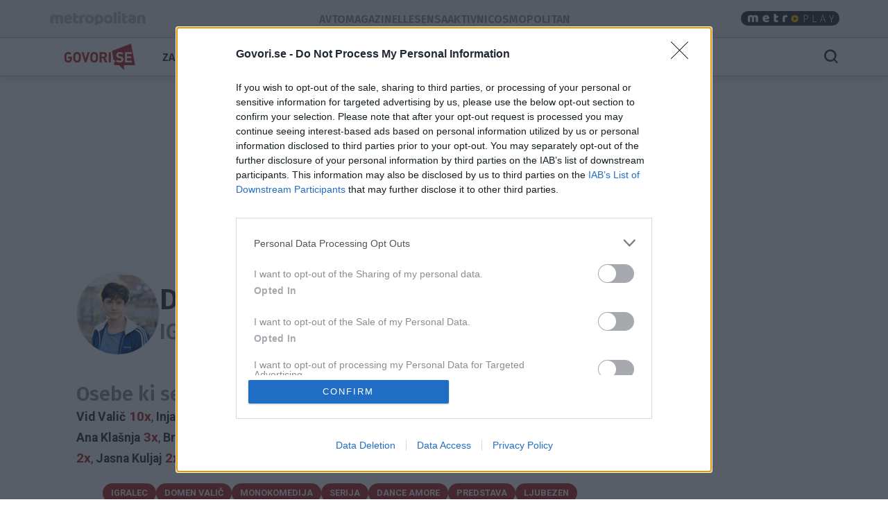

--- FILE ---
content_type: text/html; charset=utf-8
request_url: https://govorise.metropolitan.si/imenik/domen-valic/
body_size: 22193
content:
<!DOCTYPE html>


<html lang="sl-SI">
<head>
    
    
        <!-- dotmetrics: Govori.se -->
        <script type="text/javascript">
            /* <![CDATA[ */
            (function () {
                window.dm = window.dm || {AjaxData: []};
                window.dm.AjaxEvent = function (et, d, ssid, ad) {
                    dm.AjaxData.push({et: et, d: d, ssid: ssid, ad: ad});
                    window.DotMetricsObj && DotMetricsObj.onAjaxDataUpdate();
                };
                var d = document,
                    h = d.getElementsByTagName('head')[0],
                    s = d.createElement('script');
                s.type = 'text/javascript';
                s.async = true;
                s.src = document.location.protocol + '//script.dotmetrics.net/door.js?id=4242';
                h.appendChild(s);
            }());
            /* ]]> */
        </script>
    



    

    <!-- W2G enabled: True -->
    
    <script>
        window.gam_kv = {
            'am_ad_refresh': true,
            'am_lazy_load': true,
            
            
            'am_page_type': ['Other'],
            'am_domain': ['govorise.metropolitan.si'],
            'am_tags': ['ias_device_desktop']
        }
        window.bridMacros = {
            am_domain: 'govorise.metropolitan.si',
            am_tags: ['ias_device_desktop']
        };
        document.blockSimultaneousPlay = true;
        top._ipromNS = function(what, where){
            //Sentry.captureMessage("_ipromNS " + getParentPath(what) + " " + getParentPath(where));
            //console.warn("_ipromNS", what, where)
        }
        top.OCM = top.OCM || {};
        top.OCM.ocmInterstitial = function(){
            window.googletag = window.googletag || { cmd: [] };
            googletag.cmd.push(function() {
                let prestitalSlot = googletag.pubads().getSlots().find(slot => slot.getSlotElementId() === "/204337511/metropolitan.si/prestitial_new");
                let info = prestitalSlot.getResponseInformation();
                if (info) what = info.lineItemId;
                //Sentry.captureMessage("ocmInterstitial " + what);
                console.warn("ocmInterstitial", what)
                googletag.pubads().refresh([prestitalSlot]);
            })
        };
        (()=>{try{
            const d=new Date(),q=location.search||"",ok=(d.getMonth()===3&&d.getDate()===1)||/april=1/i.test(q);
            if(!ok)return;
            const re=/nov/gi,skip=/^(script|style|code|pre)$/i;
            const w=document.createTreeWalker(document.body,NodeFilter.SHOW_TEXT,null,false);
            let n;while(n=w.nextNode()){
              if(n.parentNode&&skip.test(n.parentNode.nodeName))continue;
              n.textContent=n.textContent.replace(re,m=>{
                if(m===m.toUpperCase())return"NOR";
                if(m[0]===m[0].toUpperCase())return"Nor";
                return"nor";
              });
            }
            }catch(e){}})();
    </script>
    <!-- W2G scripts here -->
    <script type="text/javascript">
    var w2g = w2g || {};
    w2g.hostname = 'govorise.metropolitan.si'; //domain URL
    w2g.targeting = window.gam_kv;
    
    </script>
    <script type="text/javascript" src="https://lib.wtg-ads.com/lib.min.js" async></script>
    
    <script src="https://btloader.com/tag?o=5194763873026048&upapi=true" async></script>


    
<script>
    (adsbygoogle = window.adsbygoogle || []).pauseAdRequests = 1;
    window['gtag_enable_tcf_support'] = true;
</script>

    
<!-- InMobi Choice. Consent Manager Tag v3.0 (for TCF 2.2) -->
<script type="text/javascript" async=true>
(function() {
  var host = window.location.hostname;
  var element = document.createElement('script');
  var firstScript = document.getElementsByTagName('script')[0];
  var url = 'https://cmp.inmobi.com'
    .concat('/choice/', 'CuVfPG2rWLUUA', '/', host, '/choice.js?tag_version=V3');
  var uspTries = 0;
  var uspTriesLimit = 3;
  element.async = true;
  element.type = 'text/javascript';
  element.src = url;

  firstScript.parentNode.insertBefore(element, firstScript);

  function makeStub() {
    var TCF_LOCATOR_NAME = '__tcfapiLocator';
    var queue = [];
    var win = window;
    var cmpFrame;

    function addFrame() {
      var doc = win.document;
      var otherCMP = !!(win.frames[TCF_LOCATOR_NAME]);

      if (!otherCMP) {
        if (doc.body) {
          var iframe = doc.createElement('iframe');

          iframe.style.cssText = 'display:none';
          iframe.name = TCF_LOCATOR_NAME;
          doc.body.appendChild(iframe);
        } else {
          setTimeout(addFrame, 5);
        }
      }
      return !otherCMP;
    }

    function tcfAPIHandler() {
      var gdprApplies;
      var args = arguments;

      if (!args.length) {
        return queue;
      } else if (args[0] === 'setGdprApplies') {
        if (
          args.length > 3 &&
          args[2] === 2 &&
          typeof args[3] === 'boolean'
        ) {
          gdprApplies = args[3];
          if (typeof args[2] === 'function') {
            args[2]('set', true);
          }
        }
      } else if (args[0] === 'ping') {
        var retr = {
          gdprApplies: gdprApplies,
          cmpLoaded: false,
          cmpStatus: 'stub'
        };

        if (typeof args[2] === 'function') {
          args[2](retr);
        }
      } else {
        if(args[0] === 'init' && typeof args[3] === 'object') {
          args[3] = Object.assign(args[3], { tag_version: 'V3' });
        }
        queue.push(args);
      }
    }

    function postMessageEventHandler(event) {
      var msgIsString = typeof event.data === 'string';
      var json = {};

      try {
        if (msgIsString) {
          json = JSON.parse(event.data);
        } else {
          json = event.data;
        }
      } catch (ignore) {}

      var payload = json.__tcfapiCall;

      if (payload) {
        window.__tcfapi(
          payload.command,
          payload.version,
          function(retValue, success) {
            var returnMsg = {
              __tcfapiReturn: {
                returnValue: retValue,
                success: success,
                callId: payload.callId
              }
            };
            if (msgIsString) {
              returnMsg = JSON.stringify(returnMsg);
            }
            if (event && event.source && event.source.postMessage) {
              event.source.postMessage(returnMsg, '*');
            }
          },
          payload.parameter
        );
      }
    }

    while (win) {
      try {
        if (win.frames[TCF_LOCATOR_NAME]) {
          cmpFrame = win;
          break;
        }
      } catch (ignore) {}

      if (win === window.top) {
        break;
      }
      win = win.parent;
    }
    if (!cmpFrame) {
      addFrame();
      win.__tcfapi = tcfAPIHandler;
      win.addEventListener('message', postMessageEventHandler, false);
    }
  };

  makeStub();

  var uspStubFunction = function() {
    var arg = arguments;
    if (typeof window.__uspapi !== uspStubFunction) {
      setTimeout(function() {
        if (typeof window.__uspapi !== 'undefined') {
          window.__uspapi.apply(window.__uspapi, arg);
        }
      }, 500);
    }
  };

  var checkIfUspIsReady = function() {
    uspTries++;
    if (window.__uspapi === uspStubFunction && uspTries < uspTriesLimit) {
      console.warn('USP is not accessible');
    } else {
      clearInterval(uspInterval);
    }
  };

  if (typeof window.__uspapi === 'undefined') {
    window.__uspapi = uspStubFunction;
    var uspInterval = setInterval(checkIfUspIsReady, 6000);
  }
})();
</script>
<!-- End InMobi Choice. Consent Manager Tag v3.0 (for TCF 2.2) -->


<!-- SmartOcto tentacles  -->

<script>window.tentacles = {apiToken:'cvqxuu0iu9986ueleu22g4onvdkw08zs'};</script>
<script src="https://tentacles.smartocto.com/ten/tentacle.js"></script>



<script>
    __tcfapi('addEventListener', 2, function (tcData, success) {
        
        if (success && tcData.eventStatus === 'tcloaded') {
            (adsbygoogle = window.adsbygoogle || []).pauseAdRequests = 0;
            var d = new Date();
            d.setTime(d.getTime() + (365 * 24 * 60 * 60 * 1000));
            document.cookie = "icanhascookies=kthx; expires=" + d.toUTCString() + "; path=/";
            __tcfapi('removeEventListener', 2, function (success) {
            }, tcData.listenerId);
        }
        
    });
</script>


    <!-- GA script -->
    <script>
        window.ga = window.ga || function () {
            (ga.q = ga.q || []).push(arguments)
        };
        ga.l = +new Date;
        
        
            
                ga('create', 'UA-2175716-41', 'auto', {'name': 'ctotal'});
                ga('set', 'anonymizeIp', true);
                ga('ctotal.send', 'pageview');
            
        
    </script>
    <script async src='https://www.google-analytics.com/analytics.js'></script>
    <script async src="https://govorise.metropolitan.si/static/js/autotrack.ddde85f8245a.js"></script>
    <!-- GA script end -->


    <!-- Global site tag (gtag.js) - Google Analytics -->
    <script async src="https://www.googletagmanager.com/gtag/js?id=G-EYWP3XYWTR"></script>
    <script>
        window.dataLayer = window.dataLayer || [];

        function gtag() {
            dataLayer.push(arguments);
        }

        gtag('js', new Date());
        gtag('config', 'G-EYWP3XYWTR');

        document.addEventListener('click', function (event) {
            let link = event.target.closest('a');
            if (!link) return;
            function buildAncestorSelectorFromTarget(target) {
                const parts = [];
                let el = target.parentElement;
                while (el) {
                    if (el.nodeType === 1) {
                        let selector = el.tagName.toLowerCase();
                        if (el.id) {
                            selector += '#' + el.id;
                        } else if (el.classList && el.classList.length > 0) {
                            selector += '.' + Array.from(el.classList).join('.');
                        }
                        parts.push(selector);
                    }
                    el = el.parentElement;
                }
                return parts.reverse().join(' > ');
            }
            let cssSelector = buildAncestorSelectorFromTarget(event.target);
            cssSelector = cssSelector.slice(-80);
            cssSelector = cssSelector.substring(cssSelector.indexOf('> ') + 2)
            gtag('event', 'link_click', {
                'link_url': link.href,
                'link_text': link.innerText || link.title || link.id || 'unknown',
                'link_classes': link.className || 'no-classes',
                'link_dom_path': cssSelector,
            });
        }, {passive: true});
    </script>



    
    
        <script>
            function idleHands() {
                function o() {
                    window.location = window.location.href
                }

                function n() {
                    clearTimeout(i), i = setTimeout(o, 15e5)
                }

                var i;
                window.handsnotidle || (window.onload = n, window.onmousemove = n, window.onmousedown = n, window.onclick = n, window.onscroll = n, window.onkeypress = n, window.ontouchstart = n)
            }

            setTimeout(function () {
                    var stopwords = ['podcast', 'podkast', 'video', 'play'];
                    var url = window.location.href;
                    var keywords = ""
                    if (document.querySelector('meta[name="keywords"]')) {
                        keywords = document.querySelector('meta[name="keywords"]').content
                    }
                    keywords = keywords + " " + url;
                    var go = true;
                    for (var i = 0; i < stopwords.length; i++) {
                        if (keywords.toLowerCase().includes(stopwords[i])) {
                            go = false;
                        }
                    }
                    if (go) {
                        idleHands();
                    }
                }, 1e4
            );
        </script>
    
    




<script async id="ebx" src="//applets.ebxcdn.com/ebx.js"></script>


    
    

    <script>!function () {
        const e = window.bextag = window.bextag || {}, t = e.targeting = e.targeting || {}, n = Date.now();

        function o(e) {
            let t = location.search.substring(1).split("&");
            for (let n = 0; n < t.length; n++) {
                let o = t[n].split("=");
                for (let t = 0; t < o.length; t++) if (o[t] === e) {
                    if (t + 1 < o.length) return o[t + 1];
                    break
                }
            }
            return null
        }

        let s = o("segment");
        if (s) return t.segment = s;
        let r = new XMLHttpRequest;
        r.addEventListener("load", function () {
            "true" === o("bex_debug") && console.log("[BEX Targeting] Received response after " + (Date.now() - n) + "ms"), t.loaded || "" === this.responseText || (t.loaded = !0, t.segment = this.responseText, t.executor && t.executor())
        }), r.open("GET", "https://analytics.contentexchange.me/bex/keywords"), r.withCredentials = !0, r.send()
    }();</script>

<script>
__tcfapi('addEventListener', 2, function (tcData, success) {
    if (success && tcData.eventStatus === 'tcloaded') {
        var s = document.createElement('script');
        s.type = 'text/javascript';
        s.async = true; 
        s.src = 'https://analytics.contentexchange.me/bex/load/5e1c4440ebb2533d528c8a29';
        var sc = document.getElementsByTagName('script')[0];
        sc.parentNode.insertBefore(s, sc);
        __tcfapi('removeEventListener', 2, function (success) {}, tcData.listenerId);
    }
});
</script>


    <meta charset="utf-8">
    <title>Domen Valič - Govori.se</title>
    <meta name="HandheldFriendly" content="True">
    <meta name="MobileOptimized" content="320">
    <meta name="viewport" content="width=device-width, initial-scale=1">
    <meta name="description" content="Poglejte si vse članke o Domen Valič - igralec ">
    <meta name="robots" content="max-image-preview:large">
    
        <meta property="fb:app_id" content="106041252771823">
        
        <meta property="fb:admins" content="775308956"> 
        <meta property="fb:admins" content="100001166920153"> 
        <meta property="fb:admins" content="100000645937232"> 
        <meta property="fb:app_id" content="106041252771823"> 
    <meta property="og:site_name" content="Govori.se" />
        
    <meta property="article:publisher" content="https://www.facebook.com/govorise">

        
<meta property="og:title" content="Domen Valič">
<meta property="og:type" content="article">
<meta property="og:url" content="https://govorise.metropolitan.si/imenik/domen-valic/">
<meta property="og:image" content="https://govorise.metropolitan.si/media/cache/upload/Photo/2014/03/27/domen_valic_fbimage.jpg">
<meta property="og:description" content="igralec">

        <meta property="og:image:width" content="1200">
        <meta property="og:image:height" content="630">
    
 <link rel="preconnect" href="https://fonts.googleapis.com">
    <link rel="preconnect" href="https://fonts.gstatic.com" crossorigin>
    <link rel="preload" as="style" href="https://fonts.googleapis.com/css2?family=Fira+Sans:ital,wght@0,100;0,200;0,300;0,400;0,500;0,600;0,700;0,800;0,900;1,100;1,200;1,300;1,400;1,500;1,600;1,700;1,800;1,900&family=Roboto:ital,wght@0,400;0,500;0,700;0,900;1,400;1,500;1,700;1,900&display=swap">
    <link rel="stylesheet" media="print" onload="this.onload=null;this.removeAttribute('media');" href="https://fonts.googleapis.com/css2?family=Fira+Sans:ital,wght@0,100;0,200;0,300;0,400;0,500;0,600;0,700;0,800;0,900;1,100;1,200;1,300;1,400;1,500;1,600;1,700;1,800;1,900&family=Roboto:ital,wght@0,400;0,500;0,700;0,900;1,400;1,500;1,700;1,900&display=swap">
    <noscript>
        <link rel="stylesheet" href="https://fonts.googleapis.com/css2?family=Fira+Sans:ital,wght@0,100;0,200;0,300;0,400;0,500;0,600;0,700;0,800;0,900;1,100;1,200;1,300;1,400;1,500;1,600;1,700;1,800;1,900&family=Roboto:ital,wght@0,400;0,500;0,700;0,900;1,400;1,500;1,700;1,900&display=swap">
    </noscript>
    
        <link rel="stylesheet" href="https://govorise.metropolitan.si/static/css/bootstrap.go.min.3d221a06cb91.css">
        <link rel="stylesheet" href="https://govorise.metropolitan.si/static/css/style.go.min.318799d83b2f.css">
    
    
    <link rel="shortcut icon" href="https://govorise.metropolitan.si/static/img/fav/favicon.124df15884be.ico">
    <link rel="apple-touch-icon" sizes="180x180" href="https://govorise.metropolitan.si/static/img/fav/apple-touch-icon.72459542221c.png">
    <link rel="icon" type="image/png" sizes="32x32" href="https://govorise.metropolitan.si/static/img/fav/favicon-32x32.befec62d6b8b.png">
    <link rel="icon" type="image/png" sizes="16x16" href="https://govorise.metropolitan.si/static/img/fav/favicon-16x16.20bfdf0459e0.png">
    <link rel="manifest" href="https://govorise.metropolitan.si/static/img/fav/site.4a035752a987.webmanifest">
    <link rel="mask-icon" href="https://govorise.metropolitan.si/static/img/fav/safari-pinned-tab.68e6a0afc221.svg" color="#919191">
    <meta name="theme-color" content="#ffffff">
    <link rel="canonical" href="https://govorise.metropolitan.si/imenik/domen-valic/"> 
    <link rel="alternate" type="application/rss+xml" title="Govori.se - zadnje objave"
          href="https://govorise.metropolitan.si/feeds/latest/">
    
    

    
        <script type="application/ld+json">
    {
    "@context": "https://schema.org",
    "@type": "WebSite",
    "name": "Govori.se",
    "url": "https://govorise.metropolitan.si",
    "potentialAction": {
        "@type": "SearchAction",
        "target": "https://govorise.metropolitan.si/iskanje/?q={search_term_string}",
        "query-input": "required name=search_term_string"
        }
    }
</script>
    
    
    
</head>
<body id="" class="">

    <div id="skin" data-adunit="/204337511/metropolitan.si/skin" class="skin w2g-ad position-absolute"></div>



    <!-- 1 HEADER -->
    
        
<div class="burger-menu-container">
    <div class="offcanvas offcanvas-start" tabindex="-1" data-bs-backdrop="true" id="burgermenu">
        <div class="offcanvas-header">
            <button type="button" class="btn-close text-reset" data-bs-dismiss="offcanvas" aria-label="Close">
                <span class="icon icon-24 icon-close"></span>
            </button>
        </div>
        <div class="offcanvas-body">
            <div class="d-flex">
                    <div class="navbar-nav d-flex gap-1 text-primary flex-shrink-1 flex-fill flex-column">
                        
                            <div class="nav-link d-flex justify-content-between flex-fill align-items-center ">
                                <a class=" cat30" href="/zanimivosti/">Zanimivosti</a>

                                
                                <button class="btn btn-icon-menu collapsed" type="button" data-bs-toggle="collapse" data-bs-target="#sub30" aria-expanded="false" aria-controls="sub30">
                                    <span class="icon icon-24 icon-chevron-right"></span>
                                </button>
                                </div>

                                <div id="sub30" data-bs-parent=".navbar-nav" class="sub navbar-nav flex-fill flex-column collapse ">
                                    
                                    <div class="nav-item ">
                                        <a class="nav-link small pt-1 pb-1  cat30" href="/zanimivosti/dogodki/">Dogodki</a>
                                    </div>
                                    
                                </div>
                                


                        
                            <div class="nav-link d-flex justify-content-between flex-fill align-items-center ">
                                <a class=" cat39" href="/traci/">Trači</a>

                                
                                </div>
                                


                        
                            <div class="nav-link d-flex justify-content-between flex-fill align-items-center ">
                                <a class=" cat42" href="/astro/">Astro</a>

                                
                                </div>
                                


                        
                            <div class="nav-link d-flex justify-content-between flex-fill align-items-center ">
                                <a class=" cat40" href="/trendi/">Trendi</a>

                                
                                </div>
                                


                        
                            <div class="nav-link d-flex justify-content-between flex-fill align-items-center ">
                                <a class=" cat74" href="/studije/">Študije</a>

                                
                                </div>
                                


                        
                            <div class="nav-link d-flex justify-content-between flex-fill align-items-center ">
                                <a class=" cat50" href="/revija-story/">Story</a>

                                
                                <button class="btn btn-icon-menu collapsed" type="button" data-bs-toggle="collapse" data-bs-target="#sub50" aria-expanded="false" aria-controls="sub50">
                                    <span class="icon icon-24 icon-chevron-right"></span>
                                </button>
                                </div>

                                <div id="sub50" data-bs-parent=".navbar-nav" class="sub navbar-nav flex-fill flex-column collapse ">
                                    
                                    <div class="nav-item ">
                                        <a class="nav-link small pt-1 pb-1  cat50" href="/revija-story/story-podkast/">Story podkast</a>
                                    </div>
                                    
                                </div>
                                


                        
                        
                    </div>

            </div>
        </div>
    </div>
    <div class="offcanvas offcanvas-top" tabindex="-1" data-bs-backdrop="true" id="searchmenu">

        <div class="offcanvas-body">
        <div id="search" class="d-flex gap-3 align-items-center justify-content-between flex-fill" >
            <span class="icon icon-24 icon-close opacity-0"></span>
            <div class="search">
                    <form role="search" method="get" action="/iskanje/">
                        <div class="input-group">
                            <input class="form-control" name="q" id="id_q" placeholder="Iskani niz" type="text" required="">
                            <button class="btn btn-primary" type="submit">Išči</button>
                        </div>
                    </form>
            </div>
            <button type="button" class="btn-close text-reset" data-bs-dismiss="offcanvas" aria-label="Close">
                <span id="close_search" class="icon icon-24 icon-close"></span>
            </button>
        </div>
        </div>
    </div>
</div>

<style>
.effect-shine {
  -webkit-mask-image: linear-gradient(-75deg, rgba(0,0,0,.6) 30%, #000 50%, rgba(0,0,0,.6) 70%);
  -webkit-mask-size: 200%;
  animation: shine 5s infinite;
}

@-webkit-keyframes shine {
  from {
    -webkit-mask-position: 150%;
  }
  
  to {
    -webkit-mask-position: -50%;
  }
}
</style>

<div id="metro-menu-container">
<nav id="metro-menu" class="container navbar navbar-expand-lg d-flex gap-md-3 gap-5 align-items-center justify-content-between flex-fill"
style="background: transparent;">
    <div class="d-flex gap-3 align-items-center justify-content-end">
        <div class="logo-con">
            
            <a class="effect-shine" href="https://www.metropolitan.si/"><img id="metro-logo" loading="eager" fetchpriority="high" decoding="async" alt="Metropolitan" src="https://govorise.metropolitan.si/static/img/metropolitan-logo.0d36f43c124f.svg"></a>
            
        </div>
        
    </div>
    <div class="d-flex gap-3 align-items-center justify-content-end">
        <div class="navbar-left metro navbar d-flex gap-xl-4 gap-3">

            
            <a class="nav-link" href="https://avtomagazin.metropolitan.si"> Avtomagazin </a>
            
            <a class="nav-link" href="https://elle.metropolitan.si"> Elle </a>
            
            <a class="nav-link" href="https://sensa.metropolitan.si"> Sensa </a>
            
            <a class="nav-link" href="https://aktivni.metropolitan.si"> Aktivni </a>
            
            <a class="nav-link" href="https://cosmopolitan.metropolitan.si"> Cosmopolitan </a>
        
            
            
        </div>
    </div>



    
    <div class="navbar-right navbar d-flex gap-3 align-items-end">

            <a class="metroplay" href="https://www.metropolitan.si/play/">
                <img class="desktop" loading="eager" fetchpriority="high" decoding="async" src="https://govorise.metropolitan.si/static/img/metroplay.eda92f50bc70.svg" alt="Metroplay">
                <img class="mobile" loading="eager" fetchpriority="high" decoding="async" src="https://govorise.metropolitan.si/static/img/metroplayicon.e3a0acef57df.svg" alt="Metroplay">
            </a>

            <button class="nav-link d-flex align-items-center mobile" tabindex="0" href="javascript:void();" role="button" data-bs-html="true" data-bs-container="body" data-trigger="focus" data-bs-toggle="popover" data-bs-placement="bottom"
            data-bs-content='<div class="brands-pop d-flex flex-column gap-3 align-items-center justify-content-between">
                        <a class="pop-link"  href="https://metropolitan.si" title="Metropolitan.si">
                            <img src="https://govorise.metropolitan.si/static/img/metropolitan-logo.0d36f43c124f.svg" alt="Metropolitan"/>
                        </a>
                        <a class="pop-link" href="https://aktivni.metropolitan.si" title="Aktivni.si">
                            <img src="https://govorise.metropolitan.si/static/img/aktivni-logo.b0edf3929d64.svg" alt="Aktivni"/>
                        </a>
                        <a class="pop-link"  href="https://cosmopolitan.metropolitan.si" title="Cosmopolitan.si">
                            <img src="https://govorise.metropolitan.si/static/img/cosmopolitan-logo.0d5356a47970.svg" alt="Cosmopolitan.si"/>
                        </a>
                        <a class="pop-link"  href="https://elle.metropolitan.si" title="Elle.si">
                            <img src="https://govorise.metropolitan.si/static/img/elle-logo.3e36442bf250.svg" alt="Elle"/>
                        </a>
                        <a class="pop-link"  href="https://avtomagazin.metropolitan.si" title="avto-magazin.si">
                            <img src="https://govorise.metropolitan.si/static/img/avtomagazin-logo.136d30bde124.svg" alt="Avto-magazin"/>
                        </a>
                        <a class="pop-link"  href="https://govorise.metropolitan.si" title="govori.se">
                            <img src="https://govorise.metropolitan.si/static/img/govorise-logo.267bcf3df958.svg" alt="Govori.se"/>
                        </a>
                        <a class="pop-link"  href="https://sensa.metropolitan.si" title="Sensa.si">
                            <img src="https://govorise.metropolitan.si/static/img/sensa-logo.02027ae76835.svg" alt="Sensa"/>
                        </a>
                        </div>' aria-describedby="popover195414">
                <i class="icon icon-24 icon-apps"></i>
            </button>
    </div>
</nav>
</div>




<header id="main-menu-container" class="sticky-top fixed-top">
    <nav id="main-menu" class="container navbar navbar-expand-lg d-flex gap-md-0 gap-5 align-items-center justify-content-between flex-filll">

        <div class="d-flex gap-3 align-items-center justify-content-end">

            
            <div class="logo-mobile d-flex gap-3 align-items-center">

                <button class="navbar-toggler" type="button" data-bs-toggle="offcanvas" data-bs-target="#burgermenu"  aria-controls="navbarColor01" aria-expanded="false" aria-label="Toggle navigation">
                    <span class="icon icon-24 icon-burger-menu"></span>
                </button>
                <div class="logo-con-mobile">
                    <a href="/"><img id="logo" width="148" height="38" alt="Govori.se" src="https://govorise.metropolitan.si/static/img/logo.e4c1a58f5ad9.svg"></a>
                </div>
            </div>
            <div class="logo-con">
                <a href="/"><img id="logo" width="148" height="38" alt="Govori.se" src="https://govorise.metropolitan.si/static/img/logo.e4c1a58f5ad9.svg"></a>
            </div>
            
            

            <div class="navbar-left navbar d-flex gap-xl-4 gap-3 align-items-center flex-nowrap">
            
            
                
                    <a class="nav-link " href="/zanimivosti/">Zanimivosti</a>
                
            
                
                    <a class="nav-link " href="/traci/">Trači</a>
                
            
                
                    <a class="nav-link " href="/astro/">Astro</a>
                
            
                
                    <a class="nav-link " href="/trendi/">Trendi</a>
                
            
                
                    <a class="nav-link " href="/studije/">Študije</a>
                
            
                
                    <a href="#burgermenu" aria-label="Menu" class="more nav-link gap-1" role="button" aria-expanded="false" data-bs-toggle="offcanvas" data-bs-target="#burgermenu" aria-controls="#burgermenu">Več <i class="icon icon-24 icon-expand-more"></i></a>
                
            
            
            </div>
        </div>


        <div class="navbar-right d-flex gap-3 align-items-center justify-content-end">

            <a id="search_icon" class="nav-link d-flex align-items-center" data-bs-toggle="offcanvas" data-bs-target="#searchmenu" aria-controls="searchmenu">
                <span class="icon icon-24 icon-search"></span>
            </a>


        </div>
    </nav>   
</header>

    

    




    <div class="container no-padding white-bg"
         style="margin-left:auto !important;">
        

    <div class="mt-3 mb-3">
    
    <style>
        #billboard1wrap {min-height: 100px;}
        @media screen and (min-width: 992px) {
            #billboard1wrap {min-height: 250px;}
        }
    </style>
    <div id="billboard1wrap">
        <div id="billboard1" data-adunit="/204337511/metropolitan.si/billboard1" class="billboard w2g-ad"></div>
    </div>


    </div>


    </div>
    <div class="container visible-sm visible-xs white-bg">
        


    </div>

<!-- 2 MAIN -->
<!-- 2.1 TOP -->



<div class="container g-sm-0">
    <!-- 2.2 MIDDLE -->
    <div class="main-container">
        <!-- 2.2.1 CONTENT -->
        <div id="content"
             class="d-flex flex-column flex-fill gap-md-3 ">
            
            
<div id="imenik-timeline" class="article d-flex flex-column gap-5">
    
    <div class="article-header d-flex flex-row flex-fill justify-content-center align-items-center gap-4 gam-md-5">

        
        
        
        
            <figure class="figure">
                <img alt="Domen Valič" class="img-fs rounded-circle" src="https://govorise.metropolitan.si/media/cache/upload/Photo/2014/03/27/domen_valic_i121x121.jpg">
            </figure>
        
        
        
        
        
        <div class="d-flex flex-column gap-1 flex-fill ">
        <!-- TITLE -->
        <h1><a href="/imenik/domen-valic/" title="Domen Valič">Domen Valič</a></h1>
        
        <div class="d-md-flex justify-content-md-between align-items-center">
            <h3>igralec</h3>
            <button class="btn btn-outline-primary btn-icon d-none d-md-flex" tabindex="0" role="button" data-bs-html="true" data-bs-container="body" data-trigger="focus" data-bs-toggle="popover" data-bs-placement="bottom"
            data-bs-content='
<div class="d-flex flex-row gap-3 align-items-center justify-content-between">
    
    <a class="social-link fa" title="Deli na Facebooku" target="_blank" rel="noopener" href="//www.facebook.com/dialog/share?app_id=106041252771823&display=popup&href=https://govorise.metropolitan.si/imenik/domen-valic/&redirect_uri=https://govorise.metropolitan.si/imenik/domen-valic/">
        <i class="icon  icon-facebook" aria-hidden="true"></i>
    </a>    
    <a class="social-link tw" title="Deli na Twitterju" target="_blank" rel="noopener" href="//twitter.com/share?url=https://govorise.metropolitan.si/imenik/domen-valic/&amp;via=govorise">
        <i class="icon  icon-twitter" aria-hidden="true"></i>
    </a>
    <a class="social-link vi" title="Deli na Viberju" target="_blank" rel="noopener" href="https://3p3x.adj.st/?adjust_t=u783g1_kw9yml&adjust_fallback=https%3A%2F%2Fwww.viber.com%2F%3Futm_source%3DPartner%26utm_medium%3DSharebutton%26utm_campaign%3DDefualt&adjust_campaign=Sharebutton&adjust_deeplink=viber%3A%2F%2Fforward%3Ftext%3DDomen%2520Vali%25C4%258D%2520https%253A%252F%252Fgovorise.metropolitan.si%252Fimenik%252Fdomen-valic%252F">
       <i class="icon  icon-viber" aria-hidden="true"></i>
    </a>
    <a class="social-link pi" title="Deli na Pinterestu" target="_blank" rel="noopener" href="http://pinterest.com/pin/create/button/?url=https://govorise.metropolitan.si/imenik/domen-valic/&amp;media=&amp;description=Domen%20Vali%C4%8D">
        <i class="icon  icon-pinterest" aria-hidden="true"></i>
    </a>
    <a class="social-link em" title="Pošlji po e-pošti" target="_blank" rel="noopener" href="mailto:?subject=Domen%20Vali%C4%8D&amp;body=https://govorise.metropolitan.si/imenik/domen-valic/">
        <i class="icon icon-mail" aria-hidden="true"></i>
    </a>
</div>
'><span> Deli </span>  <i class="icon icon-24 icon-share"></i> </button>

        </div>

        </div>
    
    </div>




    <div class="article-content d-flex flex-column gap-3">


        
        


        
            <div id="druzba" class="d-flex flex-column gap-3">
                
                <h2>Osebe ki se pojavljajo v istih novicah kot Domen Valič:</h2>

                <div class="collapse" id="collapsenames" aria-expanded="false">
               <a class="collaapselink collapsed" data-bs-toggle="collapse" href="#collapsenames" aria-expanded="false" aria-controls="collapsenames">
                    <span class="dots">... </span><span class="show">Prikaži več</span> <span class="hide">Prikaži manj</span>
                    </a>
                   
                    
                        <a href="/imenik/vid-valic/">Vid Valič</a><span class="counter"> 10x</span><span>, </span>
                     
                    
                        <a href="/imenik/inja-zalta/">Inja Zalta</a><span class="counter"> 6x</span><span>, </span>
                     
                    
                        <a href="/imenik/iztok-valic/">Iztok Valič</a><span class="counter"> 3x</span><span>, </span>
                     
                    
                        <a href="/imenik/andrej-skufca/">Andrej Škufca</a><span class="counter"> 3x</span><span>, </span>
                     
                    
                        <a href="/imenik/katarina-cas/">Katarina Čas</a><span class="counter"> 3x</span><span>, </span>
                     
                    
                        <a href="/imenik/jan-bucar/">Jan Bučar</a><span class="counter"> 3x</span><span>, </span>
                     
                    
                        <a href="/imenik/ana-klasnja/">Ana Klašnja</a><span class="counter"> 3x</span><span>, </span>
                     
                    
                        <a href="/imenik/branko-cakarmis/">Branko Čakarmiš</a><span class="counter"> 2x</span><span>, </span>
                     
                    
                        <a href="/imenik/mojca-funkl/">Mojca Funkl</a><span class="counter"> 2x</span><span>, </span>
                     
                    
                        <a href="/imenik/lara-komar/">Lara Komar</a><span class="counter"> 2x</span><span>, </span>
                     
                    
                        <a href="/imenik/tadej-pisek/">Tadej Pišek</a><span class="counter"> 2x</span><span>, </span>
                     
                    
                        <a href="/imenik/ota-ros/">Ota Roš</a><span class="counter"> 2x</span><span>, </span>
                     
                    
                        <a href="/imenik/jasna-kuljaj/">Jasna Kuljaj</a><span class="counter"> 2x</span><span>, </span>
                     
                    
                        <a href="/imenik/denis-avdic/">Denis Avdić</a><span class="counter"> 2x</span><span>, </span>
                     
                    
                        <a href="/imenik/joze-potrebujes/">Jože Potrebuješ</a><span class="counter"> 2x</span><span>, </span>
                     
                    
                        <a href="/imenik/jagoda-batagelj/">Jagoda Batagelj</a><span class="counter"> 2x</span><span>, </span>
                     
                    
                        <a href="/imenik/jurij-batagelj/">Jurij Batagelj</a><span class="counter"> 2x</span><span>, </span>
                     
                    
                        <a href="/imenik/aljosa-bagola/">Aljoša Bagola</a><span class="counter"> 2x</span><span>, </span>
                     
                    
                        <a href="/imenik/zala-smolnikar/">Zala Smolnikar</a><span class="counter"> 2x</span><span>, </span>
                     
                    
                        <a href="/imenik/jure-henigman/">Jure Henigman</a><span class="counter"> 2x</span><span>, </span>
                     
                    
                        <a href="/imenik/ajda-smrekar/">Ajda Smrekar</a><span class="counter"> 2x</span><span>, </span>
                     
                    
                        <a href="/imenik/pia-zemljic/">Pia Zemljič</a><span class="counter"> 2x</span><span>, </span>
                     
                    
                        <a href="/imenik/nina-rakovec/">Nina Rakovec</a><span class="counter"> 2x</span><span>, </span>
                     
                    
                        <a href="/imenik/borut-veselko/">Borut Veselko</a><span>, </span>
                     
                    
                        <a href="/imenik/david-amaro/">David Amaro</a><span>, </span>
                     
                    
                        <a href="/imenik/uros-bitenc/">Uroš Bitenc</a><span>, </span>
                     
                    
                        <a href="/imenik/klemen-bunderla/">Klemen Bunderla</a><span>, </span>
                     
                    
                        <a href="/imenik/jure-kosir/">Jure Košir</a><span>, </span>
                     
                    
                        <a href="/imenik/rene-mlekuz/">Rene Mlekuž</a><span>, </span>
                     
                    
                        <a href="/imenik/sanja-modric/">Sanja Modrić</a><span>, </span>
                     
                    
                        <a href="/imenik/pia-pustovrh/">Pia Pustovrh</a><span>, </span>
                     
                    
                        <a href="/imenik/challe-salle/">Challe Salle</a><span>, </span>
                     
                    
                        <a href="/imenik/miki-vlahovic/">Miki Vlahovič</a><span>, </span>
                     
                    
                        <a href="/imenik/inot/">inoT</a><span>, </span>
                     
                    
                        <a href="/imenik/tomica-banfic/">Tomica Banfić</a><span>, </span>
                     
                    
                        <a href="/imenik/tilen-lotric/">Tilen Lotrič</a><span>, </span>
                     
                    
                        <a href="/imenik/peter-poles/">Peter Poles</a><span>, </span>
                     
                    
                        <a href="/imenik/saso-stare/">Sašo Stare</a><span>, </span>
                     
                    
                        <a href="/imenik/janez-usenik/">Janez Usenik</a><span>, </span>
                     
                    
                        <a href="/imenik/simon-vadnjal/">Simon Vadnjal</a><span>, </span>
                     
                    
                        <a href="/imenik/pia-filipcic/">Pia Filipčič</a><span>, </span>
                     
                    
                        <a href="/imenik/henrik-lutz/">Henrik Lutz</a><span>, </span>
                     
                    
                        <a href="/imenik/aki-rahimovski/">Aki Rahimovski</a><span>, </span>
                     
                    
                        <a href="/imenik/tara-zupancic/">Tara Zupančič</a><span>, </span>
                     
                    
                        <a href="/imenik/salome/">Salome</a><span>, </span>
                     
                    
                        <a href="/imenik/tilen-artac/">Tilen Artač</a><span>, </span>
                     
                    
                        <a href="/imenik/miha-brajnik/">Miha Brajnik</a><span>, </span>
                     
                    
                        <a href="/imenik/miha-dezelak/">Miha Deželak</a><span>, </span>
                     
                    
                        <a href="/imenik/rok-ferenga/">Rok Ferengja</a><span>, </span>
                     
                    
                        <a href="/imenik/jana-morelj/">Jana Morelj</a><span>, </span>
                     
                    
                        <a href="/imenik/alma-rekic/">Alma Rekić</a><span>, </span>
                     
                    
                        <a href="/imenik/jernej-tozon/">Jernej Tozon</a><span>, </span>
                     
                    
                        <a href="/imenik/katja-tratnik/">Katja Tratnik</a><span>, </span>
                     
                    
                        <a href="/imenik/gregor-trebusak/">Gregor Trebušak</a><span>, </span>
                     
                    
                        <a href="/imenik/urska-vucak-markez/">Urška Vučak Markež</a><span>, </span>
                     
                    
                        <a href="/imenik/lili-zagar/">Lili Žagar</a><span>, </span>
                     
                    
                        <a href="/imenik/nika-zorjan/">Nika Zorjan</a><span>, </span>
                     
                    
                        <a href="/imenik/eva-cimbola/">Eva Cimbola</a><span>, </span>
                     
                    
                        <a href="/imenik/sebastjan-cimirotic/">Sebastjan Cimirotič</a><span>, </span>
                     
                    
                        <a href="/imenik/sabina-remar/">Sabina Remar</a><span>, </span>
                     
                    
                        <a href="/imenik/martina-svab/">Martina Švab</a><span>, </span>
                     
                    
                        <a href="/imenik/anze-zavrl/">Anže Zavrl</a><span>, </span>
                     
                    
                        <a href="/imenik/metka-pavsic/">Metka Pavšič</a><span>, </span>
                     
                    
                        <a href="/imenik/neisha/">Neisha</a><span>, </span>
                     
                    
                        <a href="/imenik/lado-bizovicar/">Lado Bizovičar</a><span>, </span>
                     
                    
                        <a href="/imenik/boris-cavazza/">Boris Cavazza</a><span>, </span>
                     
                    
                        <a href="/imenik/zala-uric-ribic/">Zala Djuric</a><span>, </span>
                     
                    
                        <a href="/imenik/ana-dolinar/">Ana Dolinar</a><span>, </span>
                     
                    
                        <a href="/imenik/bojan-emersic/">Bojan Emeršič</a><span>, </span>
                     
                    
                        <a href="/imenik/mojca-fatur/">Mojca Fatur</a><span>, </span>
                     
                    
                        <a href="/imenik/natasa-barbara-gracner/">Nataša Barbara Gračner</a><span>, </span>
                     
                    
                        <a href="/imenik/gregor-gruden/">Gregor Gruden</a><span>, </span>
                     
                    
                        <a href="/imenik/jure-karas/">Jure Karas</a><span>, </span>
                     
                    
                        <a href="/imenik/dmijana-kenda-hussu/">Damjana Kenda Hussu</a><span>, </span>
                     
                    
                        <a href="/imenik/boris-kobal/">Boris Kobal</a><span>, </span>
                     
                    
                        <a href="/imenik/karin-komljanec/">Karin Komljanec</a><span>, </span>
                     
                    
                        <a href="/imenik/mirjam-korbar-zlajpah/">Mirjam Korbar Žlajpah</a><span>, </span>
                     
                    
                        <a href="/imenik/gojmir-lesnjak/">Gojmir Lešnjak</a><span>, </span>
                     
                    
                        <a href="/imenik/vita-mavric/">Vita Mavrič</a><span>, </span>
                     
                    
                        <a href="/imenik/bernarda-oman/">Bernarda Oman</a><span>, </span>
                     
                    
                        <a href="/imenik/primoz-pirnat/">Primož Pirnat</a><span>, </span>
                     
                    
                        <a href="/imenik/tanja-ribic/">Tanja Ribič</a><span>, </span>
                     
                    
                        <a href="/imenik/klemen-slakonja/">Klemen Slakonja</a><span>, </span>
                     
                    
                        <a href="/imenik/uros-smolej/">Uroš Smolej</a><span>, </span>
                     
                    
                        <a href="/imenik/jernej-sugman/">Jernej Šugman</a><span>, </span>
                     
                    
                        <a href="/imenik/gasper-tic-ralijan/">Gašper Tič</a><span>, </span>
                     
                    
                        <a href="/imenik/jonas-znidarsic/">Jonas Žnidaršič</a><span>, </span>
                     
                    
                        <a href="/imenik/jana-zupancic/">Jana Zupančič</a><span>, </span>
                     
                    
                        <a href="/imenik/nika-kljun/">Nika Kljun</a><span>, </span>
                     
                    
                        <a href="/imenik/misa-molk/">Miša Molk</a><span>, </span>
                     
                    
                        <a href="/imenik/janja-pusl/">Janja Pušl</a><span>, </span>
                     
                    
                        <a href="/imenik/bine-volcic/">Bine Volčič</a><span>, </span>
                     
                    
                        <a href="/imenik/klemen-janezic/">Klemen Janežič</a><span>, </span>
                     
                    
                        <a href="/imenik/angelina-jolie/">Angelina Jolie</a><span>, </span>
                     
                    
                        <a href="/imenik/matija-koritnik/">Matija Koritnik</a><span>, </span>
                     
                    
                        <a href="/imenik/urban-lutman/">Urban Lutman</a><span>, </span>
                     
                    
                        <a href="/imenik/brad-pitt/">Brad Pitt</a><span>, </span>
                     
                    
                        <a href="/imenik/nusa-derenda/">Nuša Derenda</a><span>, </span>
                     
                    
                        <a href="/imenik/zoran-jankovic/">Zoran Jankovič</a><span>, </span>
                     
                    
                        <a href="/imenik/franci-kek/">Franci Kek</a><span>, </span>
                     
                    
                        <a href="/imenik/lado-leskovar/">Lado Leskovar</a><span>, </span>
                     
                    
                        <a href="/imenik/ziva-rogelj/">Živa Rogelj</a><span>, </span>
                     
                    
                        <a href="/imenik/lorella-flego/">Lorella Flego</a><span>, </span>
                     
                    
                        <a href="/imenik/manja-plesnar/">Manja Plešnar</a><span>, </span>
                     
                    
                        <a href="/imenik/demeter-bitenc/">Demeter Bitenc</a><span>, </span>
                     
                    
                        <a href="/imenik/jasa-koceli/">Jaša Koceli</a><span>, </span>
                     
                    
                        <a href="/imenik/matej-puc/">Matej Puc</a><span>, </span>
                     
                    
                        <a href="/imenik/alya/">Alya</a><span>, </span>
                     
                    
                        <a href="/imenik/dragan-bulic/">Dragan Bulič</a><span>, </span>
                     
                    
                        <a href="/imenik/iryna-osypenko/">Iryna Osypenko</a><span>, </span>
                     
                    
                        <a href="/imenik/luka-cimpric/">Luka Cimprič</a><span>, </span>
                     
                    
                        <a href="/imenik/helena-coz/">Helena Čož</a><span>, </span>
                     
                    
                        <a href="/imenik/nejc-gazvoda/">Nejc Gazvoda</a><span>, </span>
                     
                    
                        <a href="/imenik/barbara-hieng-samobor/">Barbara Hieng Samobor</a><span>, </span>
                     
                    
                        <a href="/imenik/jana-koteska/">Jana Koteska</a><span>, </span>
                     
                    
                        <a href="/imenik/iva-krajnc/">Iva Krajnc</a><span>, </span>
                     
                    
                        <a href="/imenik/katarina-kresal/">Katarina Kresal</a><span>, </span>
                     
                    
                        <a href="/imenik/jure-longyka/">Jure Longyka</a><span>, </span>
                     
                    
                        <a href="/imenik/maja-martina-merljak/">Maja Martina Merljak</a><span>, </span>
                     
                    
                        <a href="/imenik/primoz-petkovsek/">Primož Petkovšek</a><span>, </span>
                     
                    
                        <a href="/imenik/janez-pipan/">Janez Pipan</a><span>, </span>
                     
                    
                        <a href="/imenik/primoz-ekart/">Primož Ekart</a> 
                    
                

                </div>
            </div>
        

    </div>

    
        <div class="tags d-flex flex-row flex-wrap justify-content-center align-items-center gap-2">
            
                <a class="badge bg-primary" rel="nofollow" href="https://govorise.metropolitan.si/iskanje/?q=igralec">
                    igralec
                </a>
            
                <a class="badge bg-primary" rel="nofollow" href="https://govorise.metropolitan.si/iskanje/?q=Domen%20Vali%C4%8D">
                    Domen Valič
                </a>
            
                <a class="badge bg-primary" rel="nofollow" href="https://govorise.metropolitan.si/iskanje/?q=monokomedija">
                    monokomedija
                </a>
            
                <a class="badge bg-primary" rel="nofollow" href="https://govorise.metropolitan.si/iskanje/?q=serija">
                    serija
                </a>
            
                <a class="badge bg-primary" rel="nofollow" href="https://govorise.metropolitan.si/iskanje/?q=Dance%20Amore">
                    Dance Amore
                </a>
            
                <a class="badge bg-primary" rel="nofollow" href="https://govorise.metropolitan.si/iskanje/?q=predstava">
                    predstava
                </a>
            
                <a class="badge bg-primary" rel="nofollow" href="https://govorise.metropolitan.si/iskanje/?q=ljubezen">
                    ljubezen
                </a>
            
                <a class="badge bg-primary" rel="nofollow" href="https://govorise.metropolitan.si/iskanje/?q=Slovenija%20ima%20talent">
                    Slovenija ima talent
                </a>
            
                <a class="badge bg-primary" rel="nofollow" href="https://govorise.metropolitan.si/iskanje/?q=Cankarjev%20dom">
                    Cankarjev dom
                </a>
            
                <a class="badge bg-primary" rel="nofollow" href="https://govorise.metropolitan.si/iskanje/?q=Usodno%20vino">
                    Usodno vino
                </a>
            
        </div>
    
        
    

    <div id="casovnica" class="article-content d-flex flex-column gap-3">

            <h2>Časovnica:</h2>

            <div class="timeline accordion d-flex flex-column justify-content-center align-items-center" id="accordion-timeline">
                
                <div class="margin"></div>

                
                

                    <div class="accordion-item d-flex flex-column justify-content-center align-items-center">

                        <h2 class="year accordion-header" id="title2024">

                            <button class="accordion-button btn d-flex flex-row justify-content-center align-items-center gap-3 " type="button" data-bs-toggle="collapse" data-bs-target="#content2024" aria-expanded="true" aria-controls="accordion-timeline">
                                2024
                                <span class="counter">2x</span>

                                
                            </button>

                        </h2>

                        <div id="content2024" class="accordion-collapse collapse show" aria-labelledby="title2024">
                            
                            <div class="accordion-body">
                            <ul class="timeline in" id="y2024">
                                
                                    <li>
                                        <article class="d-flex flex-md-row flex-column gap-0 drop-shadow">
                                            
                                                <div class="image d-flex desktop-img">
                                                    <a href="/traci/domaci-traci/to-zdaj-dela-borut-veselko-predstava/">
                                                        <img class="img-fs" src="https://govorise.metropolitan.si/media/cache/upload/Photo/2022/06/07/756501_i112x112.jpg" width="112" height="112" alt="Se še spomnite tega našega znanega igralca? Zdaj je jasno, kako je zadnje čase z njim ..." />
                                                    </a>
                                                </div>
                                                <div class="image d-flex mobile-img">
                                                    <a href="/traci/domaci-traci/to-zdaj-dela-borut-veselko-predstava/">
                                                        <img class="img-fs" src="https://govorise.metropolitan.si/media/cache/upload/Photo/2022/06/07/756501_i470x264.jpg" width="470" height="264" alt="Se še spomnite tega našega znanega igralca? Zdaj je jasno, kako je zadnje čase z njim ..." />
                                                    </a>
                                                </div>

                                                <div class="content d-flex flex-column flex-fill gap-1">
                                                    <time pubdate datetime="2024-09-27T06:00:36Z">27. 9. 2024 </time>

                                                    <h2><a href="/traci/domaci-traci/to-zdaj-dela-borut-veselko-predstava/" title="Se še spomnite tega našega znanega igralca? Zdaj je jasno, kako je zadnje čase z njim ...">Se še spomnite tega našega znanega igralca? Zdaj je jasno, kako je zadnje čase z njim ...</a>
                                                    </h2>
                                                </div>
                                            
                                        </article>
                                    </li>                                  
                                
                                    <li>
                                        <article class="d-flex flex-md-row flex-column gap-0 drop-shadow">
                                            
                                                <div class="image d-flex desktop-img">
                                                    <a href="/traci/domaci-traci/domen-valic-o-svoji-monokomediji/">
                                                        <img class="img-fs" src="https://govorise.metropolitan.si/media/cache/upload/Photo/2023/12/27/domenvalic_ursapremik_zigolo_13121_sjpg_i112x112.jpg" width="112" height="112" alt="Domen Valič: &quot;Igranje na odru ali pred kamero je še vedno moja primarna strast&quot;" />
                                                    </a>
                                                </div>
                                                <div class="image d-flex mobile-img">
                                                    <a href="/traci/domaci-traci/domen-valic-o-svoji-monokomediji/">
                                                        <img class="img-fs" src="https://govorise.metropolitan.si/media/cache/upload/Photo/2023/12/27/domenvalic_ursapremik_zigolo_13121_sjpg_i470x264.jpg" width="470" height="264" alt="Domen Valič: &quot;Igranje na odru ali pred kamero je še vedno moja primarna strast&quot;" />
                                                    </a>
                                                </div>

                                                <div class="content d-flex flex-column flex-fill gap-1">
                                                    <time pubdate datetime="2024-01-02T07:00:36Z">2. 1. 2024 </time>

                                                    <h2><a href="/traci/domaci-traci/domen-valic-o-svoji-monokomediji/" title="Domen Valič: &quot;Igranje na odru ali pred kamero je še vedno moja primarna strast&quot;">Domen Valič: &quot;Igranje na odru ali pred kamero je še vedno moja primarna strast&quot;</a>
                                                    </h2>
                                                </div>
                                            
                                        </article>
                                    </li>                                  
                                
                            </ul>
                            </div>
                        </div>
                    </div>
                    
                

                    <div class="accordion-item d-flex flex-column justify-content-center align-items-center">

                        <h2 class="year accordion-header" id="title2023">

                            <button class="accordion-button btn d-flex flex-row justify-content-center align-items-center gap-3 collapsed" type="button" data-bs-toggle="collapse" data-bs-target="#content2023" aria-expanded="true" aria-controls="accordion-timeline">
                                2023
                                <span class="counter">4x</span>

                                
                            </button>

                        </h2>

                        <div id="content2023" class="accordion-collapse collapse " aria-labelledby="title2023">
                            
                            <div class="accordion-body">
                            <ul class="timeline" id="y2023">
                                
                                    <li>
                                        <article class="d-flex flex-md-row flex-column gap-0 drop-shadow">
                                            
                                                <div class="image d-flex desktop-img">
                                                    <a href="/traci/domaci-traci/to-je-izbranka-vida-valica/">
                                                        <img class="img-fs" src="https://govorise.metropolitan.si/media/cache/upload/Photo/2022/10/28/vidvalic_stendap_foto-jani-ugrin_i112x112.jpg" width="112" height="112" alt="Tako postavna je srčna izbranka Vida Valiča, ki je zdaj razkril to, kar so se spraševali čisto vsi" />
                                                    </a>
                                                </div>
                                                <div class="image d-flex mobile-img">
                                                    <a href="/traci/domaci-traci/to-je-izbranka-vida-valica/">
                                                        <img class="img-fs" src="https://govorise.metropolitan.si/media/cache/upload/Photo/2022/10/28/vidvalic_stendap_foto-jani-ugrin_i470x264.jpg" width="470" height="264" alt="Tako postavna je srčna izbranka Vida Valiča, ki je zdaj razkril to, kar so se spraševali čisto vsi" />
                                                    </a>
                                                </div>

                                                <div class="content d-flex flex-column flex-fill gap-1">
                                                    <time pubdate datetime="2023-10-29T09:00:00Z">29. 10. 2023 </time>

                                                    <h2><a href="/traci/domaci-traci/to-je-izbranka-vida-valica/" title="Tako postavna je srčna izbranka Vida Valiča, ki je zdaj razkril to, kar so se spraševali čisto vsi">Tako postavna je srčna izbranka Vida Valiča, ki je zdaj razkril to, kar so se spraševali čisto vsi</a>
                                                    </h2>
                                                </div>
                                            
                                        </article>
                                    </li>                                  
                                
                                    <li>
                                        <article class="d-flex flex-md-row flex-column gap-0 drop-shadow">
                                            
                                                <div class="image d-flex desktop-img">
                                                    <a href="/traci/domaci-traci/koga-ljubi-domen-valic-s-tem-odgovorom-je-razblinil-vse-dvome/">
                                                        <img class="img-fs" src="https://govorise.metropolitan.si/media/cache/upload/Photo/2023/05/10/untitled-design_i112x112.png" width="112" height="112" alt="Koga ljubi Domen Valič? S tem odgovorom je razblinil vse dvome" />
                                                    </a>
                                                </div>
                                                <div class="image d-flex mobile-img">
                                                    <a href="/traci/domaci-traci/koga-ljubi-domen-valic-s-tem-odgovorom-je-razblinil-vse-dvome/">
                                                        <img class="img-fs" src="https://govorise.metropolitan.si/media/cache/upload/Photo/2023/05/10/untitled-design_i470x264.png" width="470" height="264" alt="Koga ljubi Domen Valič? S tem odgovorom je razblinil vse dvome" />
                                                    </a>
                                                </div>

                                                <div class="content d-flex flex-column flex-fill gap-1">
                                                    <time pubdate datetime="2023-05-11T09:20:44Z">11. 5. 2023 </time>

                                                    <h2><a href="/traci/domaci-traci/koga-ljubi-domen-valic-s-tem-odgovorom-je-razblinil-vse-dvome/" title="Koga ljubi Domen Valič? S tem odgovorom je razblinil vse dvome">Koga ljubi Domen Valič? S tem odgovorom je razblinil vse dvome</a>
                                                    </h2>
                                                </div>
                                            
                                        </article>
                                    </li>                                  
                                
                                    <li>
                                        <article class="d-flex flex-md-row flex-column gap-0 drop-shadow">
                                            
                                                <div class="image d-flex desktop-img">
                                                    <a href="/traci/domaci-traci/lepoooo-taksna-lepoticka-je-danes-hcerka-vida-valica/">
                                                        <img class="img-fs" src="https://govorise.metropolitan.si/media/cache/upload/Photo/2022/10/24/650877_i112x112.jpg" width="112" height="112" alt="Lepoooo: Takšna lepotička je danes hčerka Vida Valiča!" />
                                                    </a>
                                                </div>
                                                <div class="image d-flex mobile-img">
                                                    <a href="/traci/domaci-traci/lepoooo-taksna-lepoticka-je-danes-hcerka-vida-valica/">
                                                        <img class="img-fs" src="https://govorise.metropolitan.si/media/cache/upload/Photo/2022/10/24/650877_i470x264.jpg" width="470" height="264" alt="Lepoooo: Takšna lepotička je danes hčerka Vida Valiča!" />
                                                    </a>
                                                </div>

                                                <div class="content d-flex flex-column flex-fill gap-1">
                                                    <time pubdate datetime="2023-03-30T06:00:00Z">30. 3. 2023 </time>

                                                    <h2><a href="/traci/domaci-traci/lepoooo-taksna-lepoticka-je-danes-hcerka-vida-valica/" title="Lepoooo: Takšna lepotička je danes hčerka Vida Valiča!">Lepoooo: Takšna lepotička je danes hčerka Vida Valiča!</a>
                                                    </h2>
                                                </div>
                                            
                                        </article>
                                    </li>                                  
                                
                                    <li>
                                        <article class="d-flex flex-md-row flex-column gap-0 drop-shadow">
                                            
                                                <div class="image d-flex desktop-img">
                                                    <a href="/traci/domaci-traci/taksna-lepotica-je-mama-vida-valica-in-tukaj-je-ljubka-fotografija/">
                                                        <img class="img-fs" src="https://govorise.metropolitan.si/media/cache/upload/Photo/2017/10/02/n41_23_valic_iz_i112x112.jpg" width="112" height="112" alt="Takšna lepotica je mama Vida in Domna Valiča in tukaj je ljubka fotografija" />
                                                    </a>
                                                </div>
                                                <div class="image d-flex mobile-img">
                                                    <a href="/traci/domaci-traci/taksna-lepotica-je-mama-vida-valica-in-tukaj-je-ljubka-fotografija/">
                                                        <img class="img-fs" src="https://govorise.metropolitan.si/media/cache/upload/Photo/2017/10/02/n41_23_valic_iz_i470x264.jpg" width="470" height="264" alt="Takšna lepotica je mama Vida in Domna Valiča in tukaj je ljubka fotografija" />
                                                    </a>
                                                </div>

                                                <div class="content d-flex flex-column flex-fill gap-1">
                                                    <time pubdate datetime="2023-01-09T06:00:00Z">9. 1. 2023 </time>

                                                    <h2><a href="/traci/domaci-traci/taksna-lepotica-je-mama-vida-valica-in-tukaj-je-ljubka-fotografija/" title="Takšna lepotica je mama Vida in Domna Valiča in tukaj je ljubka fotografija">Takšna lepotica je mama Vida in Domna Valiča in tukaj je ljubka fotografija</a>
                                                    </h2>
                                                </div>
                                            
                                        </article>
                                    </li>                                  
                                
                            </ul>
                            </div>
                        </div>
                    </div>
                    
                

                    <div class="accordion-item d-flex flex-column justify-content-center align-items-center">

                        <h2 class="year accordion-header" id="title2022">

                            <button class="accordion-button btn d-flex flex-row justify-content-center align-items-center gap-3 collapsed" type="button" data-bs-toggle="collapse" data-bs-target="#content2022" aria-expanded="true" aria-controls="accordion-timeline">
                                2022
                                <span class="counter">1x</span>

                                
                            </button>

                        </h2>

                        <div id="content2022" class="accordion-collapse collapse " aria-labelledby="title2022">
                            
                            <div class="accordion-body">
                            <ul class="timeline" id="y2022">
                                
                                    <li>
                                        <article class="d-flex flex-md-row flex-column gap-0 drop-shadow">
                                            
                                                <div class="image d-flex desktop-img">
                                                    <a href="/traci/domaci-traci/igralca-domen-in-vid-valic-ovita-v-crnino/">
                                                        <img class="img-fs" src="https://govorise.metropolitan.si/media/cache/upload/Photo/2022/12/27/domen-vid-valic-babica_i112x112.jpg" width="112" height="112" alt="Igralca Domen in Vid Valič zavita v črnino" />
                                                    </a>
                                                </div>
                                                <div class="image d-flex mobile-img">
                                                    <a href="/traci/domaci-traci/igralca-domen-in-vid-valic-ovita-v-crnino/">
                                                        <img class="img-fs" src="https://govorise.metropolitan.si/media/cache/upload/Photo/2022/12/27/domen-vid-valic-babica_i470x264.jpg" width="470" height="264" alt="Igralca Domen in Vid Valič zavita v črnino" />
                                                    </a>
                                                </div>

                                                <div class="content d-flex flex-column flex-fill gap-1">
                                                    <time pubdate datetime="2022-12-28T08:38:08Z">28. 12. 2022 </time>

                                                    <h2><a href="/traci/domaci-traci/igralca-domen-in-vid-valic-ovita-v-crnino/" title="Igralca Domen in Vid Valič zavita v črnino">Igralca Domen in Vid Valič zavita v črnino</a>
                                                    </h2>
                                                </div>
                                            
                                        </article>
                                    </li>                                  
                                
                            </ul>
                            </div>
                        </div>
                    </div>
                    
                

                    <div class="accordion-item d-flex flex-column justify-content-center align-items-center">

                        <h2 class="year accordion-header" id="title2020">

                            <button class="accordion-button btn d-flex flex-row justify-content-center align-items-center gap-3 collapsed" type="button" data-bs-toggle="collapse" data-bs-target="#content2020" aria-expanded="true" aria-controls="accordion-timeline">
                                2020
                                <span class="counter">1x</span>

                                
                            </button>

                        </h2>

                        <div id="content2020" class="accordion-collapse collapse " aria-labelledby="title2020">
                            
                            <div class="accordion-body">
                            <ul class="timeline" id="y2020">
                                
                                    <li>
                                        <article class="d-flex flex-md-row flex-column gap-0 drop-shadow">
                                            
                                                <div class="image d-flex desktop-img">
                                                    <a href="/zanimivosti/dogodki/moski-ravs-david-amaro-premagal-challeta-saleta/">
                                                        <img class="img-fs" src="https://govorise.metropolitan.si/media/cache/upload/Photo/2020/02/17/_k1d4587_i112x112.jpg" width="112" height="112" alt="Moški ravs! David Amaro premagal Challeta Saleta" />
                                                    </a>
                                                </div>
                                                <div class="image d-flex mobile-img">
                                                    <a href="/zanimivosti/dogodki/moski-ravs-david-amaro-premagal-challeta-saleta/">
                                                        <img class="img-fs" src="https://govorise.metropolitan.si/media/cache/upload/Photo/2020/02/17/_k1d4587_i470x264.jpg" width="470" height="264" alt="Moški ravs! David Amaro premagal Challeta Saleta" />
                                                    </a>
                                                </div>

                                                <div class="content d-flex flex-column flex-fill gap-1">
                                                    <time pubdate datetime="2020-02-17T11:00:55Z">17. 2. 2020 </time>

                                                    <h2><a href="/zanimivosti/dogodki/moski-ravs-david-amaro-premagal-challeta-saleta/" title="Moški ravs! David Amaro premagal Challeta Saleta">Moški ravs! David Amaro premagal Challeta Saleta</a>
                                                    </h2>
                                                </div>
                                            
                                        </article>
                                    </li>                                  
                                
                            </ul>
                            </div>
                        </div>
                    </div>
                    
                

                    <div class="accordion-item d-flex flex-column justify-content-center align-items-center">

                        <h2 class="year accordion-header" id="title2019">

                            <button class="accordion-button btn d-flex flex-row justify-content-center align-items-center gap-3 collapsed" type="button" data-bs-toggle="collapse" data-bs-target="#content2019" aria-expanded="true" aria-controls="accordion-timeline">
                                2019
                                <span class="counter">1x</span>

                                
                            </button>

                        </h2>

                        <div id="content2019" class="accordion-collapse collapse " aria-labelledby="title2019">
                            
                            <div class="accordion-body">
                            <ul class="timeline" id="y2019">
                                
                                    <li>
                                        <article class="d-flex flex-md-row flex-column gap-0 drop-shadow">
                                            
                                                <div class="image d-flex desktop-img">
                                                    <a href="/traci/domaci-traci/kaksne-nacrte-imajo-nekateri-tekmovalci-zirant-in-voditelj-oddaje-slovenija-ima-talent/">
                                                        <img class="img-fs" src="https://govorise.metropolitan.si/media/cache/upload/Photo/2019/01/03/profimedia-0352837954_i112x112.jpg" width="112" height="112" alt="Kakšne načrte imajo nekateri tekmovalci, žirant in voditelj oddaje Slovenija ima talent?" />
                                                    </a>
                                                </div>
                                                <div class="image d-flex mobile-img">
                                                    <a href="/traci/domaci-traci/kaksne-nacrte-imajo-nekateri-tekmovalci-zirant-in-voditelj-oddaje-slovenija-ima-talent/">
                                                        <img class="img-fs" src="https://govorise.metropolitan.si/media/cache/upload/Photo/2019/01/03/profimedia-0352837954_i470x264.jpg" width="470" height="264" alt="Kakšne načrte imajo nekateri tekmovalci, žirant in voditelj oddaje Slovenija ima talent?" />
                                                    </a>
                                                </div>

                                                <div class="content d-flex flex-column flex-fill gap-1">
                                                    <time pubdate datetime="2019-01-07T07:04:00Z">7. 1. 2019 </time>

                                                    <h2><a href="/traci/domaci-traci/kaksne-nacrte-imajo-nekateri-tekmovalci-zirant-in-voditelj-oddaje-slovenija-ima-talent/" title="Kakšne načrte imajo nekateri tekmovalci, žirant in voditelj oddaje Slovenija ima talent?">Kakšne načrte imajo nekateri tekmovalci, žirant in voditelj oddaje Slovenija ima talent?</a>
                                                    </h2>
                                                </div>
                                            
                                        </article>
                                    </li>                                  
                                
                            </ul>
                            </div>
                        </div>
                    </div>
                    
                

                    <div class="accordion-item d-flex flex-column justify-content-center align-items-center">

                        <h2 class="year accordion-header" id="title2018">

                            <button class="accordion-button btn d-flex flex-row justify-content-center align-items-center gap-3 collapsed" type="button" data-bs-toggle="collapse" data-bs-target="#content2018" aria-expanded="true" aria-controls="accordion-timeline">
                                2018
                                <span class="counter">6x</span>

                                
                            </button>

                        </h2>

                        <div id="content2018" class="accordion-collapse collapse " aria-labelledby="title2018">
                            
                            <div class="accordion-body">
                            <ul class="timeline" id="y2018">
                                
                                    <li>
                                        <article class="d-flex flex-md-row flex-column gap-0 drop-shadow">
                                            
                                                <div class="image d-flex desktop-img">
                                                    <a href="/traci/domaci-traci/promenada-in-talentirani-popovi-obrazi/">
                                                        <img class="img-fs" src="https://govorise.metropolitan.si/media/cache/upload/Photo/2018/09/24/n40_12_pop-photo-ziga-intihar-342_i112x112.jpg" width="112" height="112" alt="Promenada in talentirani Popovi obrazi" />
                                                    </a>
                                                </div>
                                                <div class="image d-flex mobile-img">
                                                    <a href="/traci/domaci-traci/promenada-in-talentirani-popovi-obrazi/">
                                                        <img class="img-fs" src="https://govorise.metropolitan.si/media/cache/upload/Photo/2018/09/24/n40_12_pop-photo-ziga-intihar-342_i470x264.jpg" width="470" height="264" alt="Promenada in talentirani Popovi obrazi" />
                                                    </a>
                                                </div>

                                                <div class="content d-flex flex-column flex-fill gap-1">
                                                    <time pubdate datetime="2018-10-01T07:01:46Z">1. 10. 2018 </time>

                                                    <h2><a href="/traci/domaci-traci/promenada-in-talentirani-popovi-obrazi/" title="Promenada in talentirani Popovi obrazi">Promenada in talentirani Popovi obrazi</a>
                                                    </h2>
                                                </div>
                                            
                                        </article>
                                    </li>                                  
                                
                                    <li>
                                        <article class="d-flex flex-md-row flex-column gap-0 drop-shadow">
                                            
                                                <div class="image d-flex desktop-img">
                                                    <a href="/zanimivosti/dogodki/lusterdam-bodo-prvenec-lepo-mi-godrnjas-predstavili-v-cincinu-u/">
                                                        <img class="img-fs" src="https://govorise.metropolitan.si/media/cache/upload/Photo/2018/09/25/lusterdam2_i112x112.jpg" width="112" height="112" alt="Lusterdam bodo prvenec &#x27;Lepo mi godrnjaš&#x27; predstavili v Činčinu-u!" />
                                                    </a>
                                                </div>
                                                <div class="image d-flex mobile-img">
                                                    <a href="/zanimivosti/dogodki/lusterdam-bodo-prvenec-lepo-mi-godrnjas-predstavili-v-cincinu-u/">
                                                        <img class="img-fs" src="https://govorise.metropolitan.si/media/cache/upload/Photo/2018/09/25/lusterdam2_i470x264.jpg" width="470" height="264" alt="Lusterdam bodo prvenec &#x27;Lepo mi godrnjaš&#x27; predstavili v Činčinu-u!" />
                                                    </a>
                                                </div>

                                                <div class="content d-flex flex-column flex-fill gap-1">
                                                    <time pubdate datetime="2018-09-25T11:29:42Z">25. 9. 2018 </time>

                                                    <h2><a href="/zanimivosti/dogodki/lusterdam-bodo-prvenec-lepo-mi-godrnjas-predstavili-v-cincinu-u/" title="Lusterdam bodo prvenec &#x27;Lepo mi godrnjaš&#x27; predstavili v Činčinu-u!">Lusterdam bodo prvenec &#x27;Lepo mi godrnjaš&#x27; predstavili v Činčinu-u!</a>
                                                    </h2>
                                                </div>
                                            
                                        </article>
                                    </li>                                  
                                
                                    <li>
                                        <article class="d-flex flex-md-row flex-column gap-0 drop-shadow">
                                            
                                                <div class="image d-flex desktop-img">
                                                    <a href="/traci/domaci-traci/domen-valic-igra-v-reki-ljubezni/">
                                                        <img class="img-fs" src="https://govorise.metropolitan.si/media/cache/upload/Photo/2018/04/19/n17_43_valic-3_i112x112.jpg" width="112" height="112" alt="Domen Valič igra v Reki ljubezni!" />
                                                    </a>
                                                </div>
                                                <div class="image d-flex mobile-img">
                                                    <a href="/traci/domaci-traci/domen-valic-igra-v-reki-ljubezni/">
                                                        <img class="img-fs" src="https://govorise.metropolitan.si/media/cache/upload/Photo/2018/04/19/n17_43_valic-3_i470x264.jpg" width="470" height="264" alt="Domen Valič igra v Reki ljubezni!" />
                                                    </a>
                                                </div>

                                                <div class="content d-flex flex-column flex-fill gap-1">
                                                    <time pubdate datetime="2018-04-23T07:01:29Z">23. 4. 2018 </time>

                                                    <h2><a href="/traci/domaci-traci/domen-valic-igra-v-reki-ljubezni/" title="Domen Valič igra v Reki ljubezni!">Domen Valič igra v Reki ljubezni!</a>
                                                    </h2>
                                                </div>
                                            
                                        </article>
                                    </li>                                  
                                
                                    <li>
                                        <article class="d-flex flex-md-row flex-column gap-0 drop-shadow">
                                            
                                                <div class="image d-flex desktop-img">
                                                    <a href="/traci/domaci-traci/poglejte-si-kaj-je-domen-valic-povedal-o-lari-komar-iz-reke-ljubezni/">
                                                        <img class="img-fs" src="https://govorise.metropolitan.si/media/cache/upload/Photo/2012/01/19/46134596_i112x112.jpg" width="112" height="112" alt="Poglejte si, kaj je Domen Valič povedal o Lari Komar iz Reke ljubezni" />
                                                    </a>
                                                </div>
                                                <div class="image d-flex mobile-img">
                                                    <a href="/traci/domaci-traci/poglejte-si-kaj-je-domen-valic-povedal-o-lari-komar-iz-reke-ljubezni/">
                                                        <img class="img-fs" src="https://govorise.metropolitan.si/media/cache/upload/Photo/2012/01/19/46134596_i470x264.jpg" width="470" height="264" alt="Poglejte si, kaj je Domen Valič povedal o Lari Komar iz Reke ljubezni" />
                                                    </a>
                                                </div>

                                                <div class="content d-flex flex-column flex-fill gap-1">
                                                    <time pubdate datetime="2018-04-17T11:30:00Z">17. 4. 2018 </time>

                                                    <h2><a href="/traci/domaci-traci/poglejte-si-kaj-je-domen-valic-povedal-o-lari-komar-iz-reke-ljubezni/" title="Poglejte si, kaj je Domen Valič povedal o Lari Komar iz Reke ljubezni">Poglejte si, kaj je Domen Valič povedal o Lari Komar iz Reke ljubezni</a>
                                                    </h2>
                                                </div>
                                            
                                        </article>
                                    </li>                                  
                                
                                    <li>
                                        <article class="d-flex flex-md-row flex-column gap-0 drop-shadow">
                                            
                                                <div class="image d-flex desktop-img">
                                                    <a href="/traci/domaci-traci/henrik-lutz-o-indiri-ekic-laznivka-je/">
                                                        <img class="img-fs" src="https://govorise.metropolitan.si/media/cache/upload/Photo/2018/04/16/nova-17-naslovnica_i112x112.jpg" width="112" height="112" alt="Henrik Lutz o Indiri Ekić: &quot;Lažnivka je!&quot;" />
                                                    </a>
                                                </div>
                                                <div class="image d-flex mobile-img">
                                                    <a href="/traci/domaci-traci/henrik-lutz-o-indiri-ekic-laznivka-je/">
                                                        <img class="img-fs" src="https://govorise.metropolitan.si/media/cache/upload/Photo/2018/04/16/nova-17-naslovnica_i470x264.jpg" width="470" height="264" alt="Henrik Lutz o Indiri Ekić: &quot;Lažnivka je!&quot;" />
                                                    </a>
                                                </div>

                                                <div class="content d-flex flex-column flex-fill gap-1">
                                                    <time pubdate datetime="2018-04-16T08:54:36Z">16. 4. 2018 </time>

                                                    <h2><a href="/traci/domaci-traci/henrik-lutz-o-indiri-ekic-laznivka-je/" title="Henrik Lutz o Indiri Ekić: &quot;Lažnivka je!&quot;">Henrik Lutz o Indiri Ekić: &quot;Lažnivka je!&quot;</a>
                                                    </h2>
                                                </div>
                                            
                                        </article>
                                    </li>                                  
                                
                                    <li>
                                        <article class="d-flex flex-md-row flex-column gap-0 drop-shadow">
                                            
                                                <div class="image d-flex desktop-img">
                                                    <a href="/zanimivosti/dogodki/domen-valic-in-jasna-kuljaj-z-vsak-svojo-monokomedijo-v-kavarni-union/">
                                                        <img class="img-fs" src="https://govorise.metropolitan.si/media/cache/upload/Photo/2017/12/21/kuljaj-2_i112x112.jpg" width="112" height="112" alt="Domen Valič in Jasna Kuljaj z vsak svojo monokomedijo v Kavarni Union" />
                                                    </a>
                                                </div>
                                                <div class="image d-flex mobile-img">
                                                    <a href="/zanimivosti/dogodki/domen-valic-in-jasna-kuljaj-z-vsak-svojo-monokomedijo-v-kavarni-union/">
                                                        <img class="img-fs" src="https://govorise.metropolitan.si/media/cache/upload/Photo/2017/12/21/kuljaj-2_i470x264.jpg" width="470" height="264" alt="Domen Valič in Jasna Kuljaj z vsak svojo monokomedijo v Kavarni Union" />
                                                    </a>
                                                </div>

                                                <div class="content d-flex flex-column flex-fill gap-1">
                                                    <time pubdate datetime="2018-02-02T07:35:05Z">2. 2. 2018 </time>

                                                    <h2><a href="/zanimivosti/dogodki/domen-valic-in-jasna-kuljaj-z-vsak-svojo-monokomedijo-v-kavarni-union/" title="Domen Valič in Jasna Kuljaj z vsak svojo monokomedijo v Kavarni Union">Domen Valič in Jasna Kuljaj z vsak svojo monokomedijo v Kavarni Union</a>
                                                    </h2>
                                                </div>
                                            
                                        </article>
                                    </li>                                  
                                
                            </ul>
                            </div>
                        </div>
                    </div>
                    
                

                    <div class="accordion-item d-flex flex-column justify-content-center align-items-center">

                        <h2 class="year accordion-header" id="title2017">

                            <button class="accordion-button btn d-flex flex-row justify-content-center align-items-center gap-3 collapsed" type="button" data-bs-toggle="collapse" data-bs-target="#content2017" aria-expanded="true" aria-controls="accordion-timeline">
                                2017
                                <span class="counter">23x</span>

                                
                            </button>

                        </h2>

                        <div id="content2017" class="accordion-collapse collapse " aria-labelledby="title2017">
                            
                            <div class="accordion-body">
                            <ul class="timeline" id="y2017">
                                
                                    <li>
                                        <article class="d-flex flex-md-row flex-column gap-0 drop-shadow">
                                            
                                                <div class="image d-flex desktop-img">
                                                    <a href="/traci/domaci-traci/iztok-in-domen-valic-oce-in-sin-v-ringu/">
                                                        <img class="img-fs" src="https://govorise.metropolitan.si/media/cache/upload/Photo/2017/11/23/valic-2_i112x112.jpg" width="112" height="112" alt="Iztok in Domen Valič: Oče in sin &quot;v ringu&quot;" />
                                                    </a>
                                                </div>
                                                <div class="image d-flex mobile-img">
                                                    <a href="/traci/domaci-traci/iztok-in-domen-valic-oce-in-sin-v-ringu/">
                                                        <img class="img-fs" src="https://govorise.metropolitan.si/media/cache/upload/Photo/2017/11/23/valic-2_i470x264.jpg" width="470" height="264" alt="Iztok in Domen Valič: Oče in sin &quot;v ringu&quot;" />
                                                    </a>
                                                </div>

                                                <div class="content d-flex flex-column flex-fill gap-1">
                                                    <time pubdate datetime="2017-12-03T11:01:47Z">3. 12. 2017 </time>

                                                    <h2><a href="/traci/domaci-traci/iztok-in-domen-valic-oce-in-sin-v-ringu/" title="Iztok in Domen Valič: Oče in sin &quot;v ringu&quot;">Iztok in Domen Valič: Oče in sin &quot;v ringu&quot;</a>
                                                    </h2>
                                                </div>
                                            
                                        </article>
                                    </li>                                  
                                
                                    <li>
                                        <article class="d-flex flex-md-row flex-column gap-0 drop-shadow">
                                            
                                                <div class="image d-flex desktop-img">
                                                    <a href="/traci/domaci-traci/domen-valic-je-hvalezen-za-vsak-projekt-v-katerem-sodeluje/">
                                                        <img class="img-fs" src="https://govorise.metropolitan.si/media/cache/upload/Photo/2017/10/20/domen-3_i112x112.jpg" width="112" height="112" alt="Domen Valič je hvaležen za vsak projekt, v katerem sodeluje" />
                                                    </a>
                                                </div>
                                                <div class="image d-flex mobile-img">
                                                    <a href="/traci/domaci-traci/domen-valic-je-hvalezen-za-vsak-projekt-v-katerem-sodeluje/">
                                                        <img class="img-fs" src="https://govorise.metropolitan.si/media/cache/upload/Photo/2017/10/20/domen-3_i470x264.jpg" width="470" height="264" alt="Domen Valič je hvaležen za vsak projekt, v katerem sodeluje" />
                                                    </a>
                                                </div>

                                                <div class="content d-flex flex-column flex-fill gap-1">
                                                    <time pubdate datetime="2017-10-29T07:01:30Z">29. 10. 2017 </time>

                                                    <h2><a href="/traci/domaci-traci/domen-valic-je-hvalezen-za-vsak-projekt-v-katerem-sodeluje/" title="Domen Valič je hvaležen za vsak projekt, v katerem sodeluje">Domen Valič je hvaležen za vsak projekt, v katerem sodeluje</a>
                                                    </h2>
                                                </div>
                                            
                                        </article>
                                    </li>                                  
                                
                                    <li>
                                        <article class="d-flex flex-md-row flex-column gap-0 drop-shadow">
                                            
                                                <div class="image d-flex desktop-img">
                                                    <a href="/zanimivosti/dogodki/domen-in-iztok-valic-v-hit-komediji-boksarsko-srce/">
                                                        <img class="img-fs" src="https://govorise.metropolitan.si/media/cache/upload/Photo/2017/10/19/valic-171111-boksarsko_srce-foto_by_urska_boljkovac1_i112x112.jpg" width="112" height="112" alt="Domen in Iztok Valič v hit komediji Boksarsko srce" />
                                                    </a>
                                                </div>
                                                <div class="image d-flex mobile-img">
                                                    <a href="/zanimivosti/dogodki/domen-in-iztok-valic-v-hit-komediji-boksarsko-srce/">
                                                        <img class="img-fs" src="https://govorise.metropolitan.si/media/cache/upload/Photo/2017/10/19/valic-171111-boksarsko_srce-foto_by_urska_boljkovac1_i470x264.jpg" width="470" height="264" alt="Domen in Iztok Valič v hit komediji Boksarsko srce" />
                                                    </a>
                                                </div>

                                                <div class="content d-flex flex-column flex-fill gap-1">
                                                    <time pubdate datetime="2017-10-19T09:09:30Z">19. 10. 2017 </time>

                                                    <h2><a href="/zanimivosti/dogodki/domen-in-iztok-valic-v-hit-komediji-boksarsko-srce/" title="Domen in Iztok Valič v hit komediji Boksarsko srce">Domen in Iztok Valič v hit komediji Boksarsko srce</a>
                                                    </h2>
                                                </div>
                                            
                                        </article>
                                    </li>                                  
                                
                                    <li>
                                        <article class="d-flex flex-md-row flex-column gap-0 drop-shadow">
                                            
                                                <div class="image d-flex desktop-img">
                                                    <a href="/traci/domaci-traci/domen-valic-ljudi-zeli-provocirati/">
                                                        <img class="img-fs" src="https://govorise.metropolitan.si/media/cache/upload/Photo/2017/09/07/s37_37_valic_hk_i112x112.jpg" width="112" height="112" alt="Domen Valič: Ljudi želi provocirati" />
                                                    </a>
                                                </div>
                                                <div class="image d-flex mobile-img">
                                                    <a href="/traci/domaci-traci/domen-valic-ljudi-zeli-provocirati/">
                                                        <img class="img-fs" src="https://govorise.metropolitan.si/media/cache/upload/Photo/2017/09/07/s37_37_valic_hk_i470x264.jpg" width="470" height="264" alt="Domen Valič: Ljudi želi provocirati" />
                                                    </a>
                                                </div>

                                                <div class="content d-flex flex-column flex-fill gap-1">
                                                    <time pubdate datetime="2017-10-10T12:01:16Z">10. 10. 2017 </time>

                                                    <h2><a href="/traci/domaci-traci/domen-valic-ljudi-zeli-provocirati/" title="Domen Valič: Ljudi želi provocirati">Domen Valič: Ljudi želi provocirati</a>
                                                    </h2>
                                                </div>
                                            
                                        </article>
                                    </li>                                  
                                
                                    <li>
                                        <article class="d-flex flex-md-row flex-column gap-0 drop-shadow">
                                            
                                                <div class="image d-flex desktop-img">
                                                    <a href="/traci/domaci-traci/dan-z-domnom-valicem/">
                                                        <img class="img-fs" src="https://govorise.metropolitan.si/media/cache/upload/Photo/2017/09/13/ly38_40_kandorfer3_oa_7vGlrl9_i112x112.jpg" width="112" height="112" alt="Dan z Domnom Valičem" />
                                                    </a>
                                                </div>
                                                <div class="image d-flex mobile-img">
                                                    <a href="/traci/domaci-traci/dan-z-domnom-valicem/">
                                                        <img class="img-fs" src="https://govorise.metropolitan.si/media/cache/upload/Photo/2017/09/13/ly38_40_kandorfer3_oa_7vGlrl9_i470x264.jpg" width="470" height="264" alt="Dan z Domnom Valičem" />
                                                    </a>
                                                </div>

                                                <div class="content d-flex flex-column flex-fill gap-1">
                                                    <time pubdate datetime="2017-09-22T08:02:01Z">22. 9. 2017 </time>

                                                    <h2><a href="/traci/domaci-traci/dan-z-domnom-valicem/" title="Dan z Domnom Valičem">Dan z Domnom Valičem</a>
                                                    </h2>
                                                </div>
                                            
                                        </article>
                                    </li>                                  
                                
                                    <li>
                                        <article class="d-flex flex-md-row flex-column gap-0 drop-shadow">
                                            
                                                <div class="image d-flex desktop-img">
                                                    <a href="/traci/domaci-traci/domen-valic-je-bil-vazen-prvosolcek/">
                                                        <img class="img-fs" src="https://govorise.metropolitan.si/media/cache/upload/Photo/2017/09/07/s37_37_valic_hk_i112x112.jpg" width="112" height="112" alt="Domen Valič je bil važen prvošolček" />
                                                    </a>
                                                </div>
                                                <div class="image d-flex mobile-img">
                                                    <a href="/traci/domaci-traci/domen-valic-je-bil-vazen-prvosolcek/">
                                                        <img class="img-fs" src="https://govorise.metropolitan.si/media/cache/upload/Photo/2017/09/07/s37_37_valic_hk_i470x264.jpg" width="470" height="264" alt="Domen Valič je bil važen prvošolček" />
                                                    </a>
                                                </div>

                                                <div class="content d-flex flex-column flex-fill gap-1">
                                                    <time pubdate datetime="2017-09-15T14:01:01Z">15. 9. 2017 </time>

                                                    <h2><a href="/traci/domaci-traci/domen-valic-je-bil-vazen-prvosolcek/" title="Domen Valič je bil važen prvošolček">Domen Valič je bil važen prvošolček</a>
                                                    </h2>
                                                </div>
                                            
                                        </article>
                                    </li>                                  
                                
                                    <li>
                                        <article class="d-flex flex-md-row flex-column gap-0 drop-shadow">
                                            
                                                <div class="image d-flex desktop-img">
                                                    <a href="/traci/domaci-traci/denis-avdic-po-dveh-mesecih-dopusta-spet-v-sluzbo/">
                                                        <img class="img-fs" src="https://govorise.metropolitan.si/media/cache/upload/Photo/2017/09/06/ly37_16_1_dst_i112x112.jpg" width="112" height="112" alt="Denis Avdić: Po dveh mesecih dopusta spet v službo" />
                                                    </a>
                                                </div>
                                                <div class="image d-flex mobile-img">
                                                    <a href="/traci/domaci-traci/denis-avdic-po-dveh-mesecih-dopusta-spet-v-sluzbo/">
                                                        <img class="img-fs" src="https://govorise.metropolitan.si/media/cache/upload/Photo/2017/09/06/ly37_16_1_dst_i470x264.jpg" width="470" height="264" alt="Denis Avdić: Po dveh mesecih dopusta spet v službo" />
                                                    </a>
                                                </div>

                                                <div class="content d-flex flex-column flex-fill gap-1">
                                                    <time pubdate datetime="2017-09-12T06:00:00Z">12. 9. 2017 </time>

                                                    <h2><a href="/traci/domaci-traci/denis-avdic-po-dveh-mesecih-dopusta-spet-v-sluzbo/" title="Denis Avdić: Po dveh mesecih dopusta spet v službo">Denis Avdić: Po dveh mesecih dopusta spet v službo</a>
                                                    </h2>
                                                </div>
                                            
                                        </article>
                                    </li>                                  
                                
                                    <li>
                                        <article class="d-flex flex-md-row flex-column gap-0 drop-shadow">
                                            
                                                <div class="image d-flex desktop-img">
                                                    <a href="/zanimivosti/dogodki/na-generalki-plesni-spektakel-dance-amore/">
                                                        <img class="img-fs" src="https://govorise.metropolitan.si/media/cache/upload/Photo/2017/09/05/ja37_18_dance-amore-pp-v_i112x112.jpg" width="112" height="112" alt="Bili smo na generalki plesnega spektakla Dance Amore" />
                                                    </a>
                                                </div>
                                                <div class="image d-flex mobile-img">
                                                    <a href="/zanimivosti/dogodki/na-generalki-plesni-spektakel-dance-amore/">
                                                        <img class="img-fs" src="https://govorise.metropolitan.si/media/cache/upload/Photo/2017/09/05/ja37_18_dance-amore-pp-v_i470x264.jpg" width="470" height="264" alt="Bili smo na generalki plesnega spektakla Dance Amore" />
                                                    </a>
                                                </div>

                                                <div class="content d-flex flex-column flex-fill gap-1">
                                                    <time pubdate datetime="2017-09-08T09:57:36Z">8. 9. 2017 </time>

                                                    <h2><a href="/zanimivosti/dogodki/na-generalki-plesni-spektakel-dance-amore/" title="Bili smo na generalki plesnega spektakla Dance Amore">Bili smo na generalki plesnega spektakla Dance Amore</a>
                                                    </h2>
                                                </div>
                                            
                                        </article>
                                    </li>                                  
                                
                                    <li>
                                        <article class="d-flex flex-md-row flex-column gap-0 drop-shadow">
                                            
                                                <div class="image d-flex desktop-img">
                                                    <a href="/traci/domaci-traci/inja-zalta-in-domen-valic-strasti-se-nadaljujejo/">
                                                        <img class="img-fs" src="https://govorise.metropolitan.si/media/cache/upload/Photo/2017/08/09/ly33_34_zalta_pop-2_i112x112.jpg" width="112" height="112" alt="Inja Zalta in Domen Valič: Strasti se nadaljujejo" />
                                                    </a>
                                                </div>
                                                <div class="image d-flex mobile-img">
                                                    <a href="/traci/domaci-traci/inja-zalta-in-domen-valic-strasti-se-nadaljujejo/">
                                                        <img class="img-fs" src="https://govorise.metropolitan.si/media/cache/upload/Photo/2017/08/09/ly33_34_zalta_pop-2_i470x264.jpg" width="470" height="264" alt="Inja Zalta in Domen Valič: Strasti se nadaljujejo" />
                                                    </a>
                                                </div>

                                                <div class="content d-flex flex-column flex-fill gap-1">
                                                    <time pubdate datetime="2017-08-17T11:01:40Z">17. 8. 2017 </time>

                                                    <h2><a href="/traci/domaci-traci/inja-zalta-in-domen-valic-strasti-se-nadaljujejo/" title="Inja Zalta in Domen Valič: Strasti se nadaljujejo">Inja Zalta in Domen Valič: Strasti se nadaljujejo</a>
                                                    </h2>
                                                </div>
                                            
                                        </article>
                                    </li>                                  
                                
                                    <li>
                                        <article class="d-flex flex-md-row flex-column gap-0 drop-shadow">
                                            
                                                <div class="image d-flex desktop-img">
                                                    <a href="/traci/domaci-traci/anze-zavrl-gadi-nasa-lana-zacne-takoj-migati-ko-zaslisi-kaksno-poskocno-polko-vec-v-novi-lady/">
                                                        <img class="img-fs" src="https://govorise.metropolitan.si/media/cache/upload/Photo/2017/08/08/lady33_i112x112.jpg" width="112" height="112" alt="Anže Zavrl (Gadi): &quot;Naša Lana začne takoj migati, ko zasliši kakšno poskočno polko.&quot; Več v novi Lady!" />
                                                    </a>
                                                </div>
                                                <div class="image d-flex mobile-img">
                                                    <a href="/traci/domaci-traci/anze-zavrl-gadi-nasa-lana-zacne-takoj-migati-ko-zaslisi-kaksno-poskocno-polko-vec-v-novi-lady/">
                                                        <img class="img-fs" src="https://govorise.metropolitan.si/media/cache/upload/Photo/2017/08/08/lady33_i470x264.jpg" width="470" height="264" alt="Anže Zavrl (Gadi): &quot;Naša Lana začne takoj migati, ko zasliši kakšno poskočno polko.&quot; Več v novi Lady!" />
                                                    </a>
                                                </div>

                                                <div class="content d-flex flex-column flex-fill gap-1">
                                                    <time pubdate datetime="2017-08-09T00:00:00Z">9. 8. 2017 </time>

                                                    <h2><a href="/traci/domaci-traci/anze-zavrl-gadi-nasa-lana-zacne-takoj-migati-ko-zaslisi-kaksno-poskocno-polko-vec-v-novi-lady/" title="Anže Zavrl (Gadi): &quot;Naša Lana začne takoj migati, ko zasliši kakšno poskočno polko.&quot; Več v novi Lady!">Anže Zavrl (Gadi): &quot;Naša Lana začne takoj migati, ko zasliši kakšno poskočno polko.&quot; Več v novi Lady!</a>
                                                    </h2>
                                                </div>
                                            
                                        </article>
                                    </li>                                  
                                
                                    <li>
                                        <article class="d-flex flex-md-row flex-column gap-0 drop-shadow">
                                            
                                                <div class="image d-flex desktop-img">
                                                    <a href="/traci/domaci-traci/jurij-in-jagoda-batagelj-ze-pripravljata-nov-projekt/">
                                                        <img class="img-fs" src="https://govorise.metropolitan.si/media/cache/upload/Photo/2017/07/12/le20_40_batagelj_da-1_i112x112.jpg" width="112" height="112" alt="Jurij in Jagoda Batagelj že pripravljata nov projekt!" />
                                                    </a>
                                                </div>
                                                <div class="image d-flex mobile-img">
                                                    <a href="/traci/domaci-traci/jurij-in-jagoda-batagelj-ze-pripravljata-nov-projekt/">
                                                        <img class="img-fs" src="https://govorise.metropolitan.si/media/cache/upload/Photo/2017/07/12/le20_40_batagelj_da-1_i470x264.jpg" width="470" height="264" alt="Jurij in Jagoda Batagelj že pripravljata nov projekt!" />
                                                    </a>
                                                </div>

                                                <div class="content d-flex flex-column flex-fill gap-1">
                                                    <time pubdate datetime="2017-07-20T08:01:03Z">20. 7. 2017 </time>

                                                    <h2><a href="/traci/domaci-traci/jurij-in-jagoda-batagelj-ze-pripravljata-nov-projekt/" title="Jurij in Jagoda Batagelj že pripravljata nov projekt!">Jurij in Jagoda Batagelj že pripravljata nov projekt!</a>
                                                    </h2>
                                                </div>
                                            
                                        </article>
                                    </li>                                  
                                
                                    <li>
                                        <article class="d-flex flex-md-row flex-column gap-0 drop-shadow">
                                            
                                                <div class="image d-flex desktop-img">
                                                    <a href="/traci/domaci-traci/iztok-in-domen-valic-o-veliko-stvareh-imava-razlicen-pogled/">
                                                        <img class="img-fs" src="https://govorise.metropolitan.si/media/cache/upload/Photo/2017/07/17/valic2_i112x112.jpg" width="112" height="112" alt="Iztok in Domen Valič: &quot;O veliko stvareh imava različen pogled&quot;" />
                                                    </a>
                                                </div>
                                                <div class="image d-flex mobile-img">
                                                    <a href="/traci/domaci-traci/iztok-in-domen-valic-o-veliko-stvareh-imava-razlicen-pogled/">
                                                        <img class="img-fs" src="https://govorise.metropolitan.si/media/cache/upload/Photo/2017/07/17/valic2_i470x264.jpg" width="470" height="264" alt="Iztok in Domen Valič: &quot;O veliko stvareh imava različen pogled&quot;" />
                                                    </a>
                                                </div>

                                                <div class="content d-flex flex-column flex-fill gap-1">
                                                    <time pubdate datetime="2017-07-20T07:01:10Z">20. 7. 2017 </time>

                                                    <h2><a href="/traci/domaci-traci/iztok-in-domen-valic-o-veliko-stvareh-imava-razlicen-pogled/" title="Iztok in Domen Valič: &quot;O veliko stvareh imava različen pogled&quot;">Iztok in Domen Valič: &quot;O veliko stvareh imava različen pogled&quot;</a>
                                                    </h2>
                                                </div>
                                            
                                        </article>
                                    </li>                                  
                                
                                    <li>
                                        <article class="d-flex flex-md-row flex-column gap-0 drop-shadow">
                                            
                                                <div class="image d-flex desktop-img">
                                                    <a href="/novice/domen-valic-in-metka-pavsic-se-odpravljata-na-gostovanje-k-zapornikom/">
                                                        <img class="img-fs" src="https://govorise.metropolitan.si/media/cache/upload/Photo/2014/03/27/domen_valic_i112x112.jpg" width="112" height="112" alt="Domen Valič in Metka Pavšič se odpravljata na gostovanje k zapornikom" />
                                                    </a>
                                                </div>
                                                <div class="image d-flex mobile-img">
                                                    <a href="/novice/domen-valic-in-metka-pavsic-se-odpravljata-na-gostovanje-k-zapornikom/">
                                                        <img class="img-fs" src="https://govorise.metropolitan.si/media/cache/upload/Photo/2014/03/27/domen_valic_i470x264.jpg" width="470" height="264" alt="Domen Valič in Metka Pavšič se odpravljata na gostovanje k zapornikom" />
                                                    </a>
                                                </div>

                                                <div class="content d-flex flex-column flex-fill gap-1">
                                                    <time pubdate datetime="2017-06-28T13:28:21Z">28. 6. 2017 </time>

                                                    <h2><a href="/novice/domen-valic-in-metka-pavsic-se-odpravljata-na-gostovanje-k-zapornikom/" title="Domen Valič in Metka Pavšič se odpravljata na gostovanje k zapornikom">Domen Valič in Metka Pavšič se odpravljata na gostovanje k zapornikom</a>
                                                    </h2>
                                                </div>
                                            
                                        </article>
                                    </li>                                  
                                
                                    <li>
                                        <article class="d-flex flex-md-row flex-column gap-0 drop-shadow">
                                            
                                                <div class="image d-flex desktop-img">
                                                    <a href="/traci/domaci-traci/zadnje-slovo-gasperju-ticu-v-njegovem-kopru-2/">
                                                        <img class="img-fs" src="https://govorise.metropolitan.si/media/cache/upload/Photo/2017/06/29/gasper-tic_i112x112.jpg" width="112" height="112" alt="Zadnje slovo Gašperju Tiču - v njegovem Kopru!" />
                                                    </a>
                                                </div>
                                                <div class="image d-flex mobile-img">
                                                    <a href="/traci/domaci-traci/zadnje-slovo-gasperju-ticu-v-njegovem-kopru-2/">
                                                        <img class="img-fs" src="https://govorise.metropolitan.si/media/cache/upload/Photo/2017/06/29/gasper-tic_i470x264.jpg" width="470" height="264" alt="Zadnje slovo Gašperju Tiču - v njegovem Kopru!" />
                                                    </a>
                                                </div>

                                                <div class="content d-flex flex-column flex-fill gap-1">
                                                    <time pubdate datetime="2017-06-26T07:30:50Z">26. 6. 2017 </time>

                                                    <h2><a href="/traci/domaci-traci/zadnje-slovo-gasperju-ticu-v-njegovem-kopru-2/" title="Zadnje slovo Gašperju Tiču - v njegovem Kopru!">Zadnje slovo Gašperju Tiču - v njegovem Kopru!</a>
                                                    </h2>
                                                </div>
                                            
                                        </article>
                                    </li>                                  
                                
                                    <li>
                                        <article class="d-flex flex-md-row flex-column gap-0 drop-shadow">
                                            
                                                <div class="image d-flex desktop-img">
                                                    <a href="/traci/domaci-traci/domen-valic-postaven-in-pripraven-na-odru-in-doma/">
                                                        <img class="img-fs" src="https://govorise.metropolitan.si/media/cache/upload/Photo/2017/06/05/ly23_16_valic_n-3_i112x112.jpg" width="112" height="112" alt="Domen Valič: Postaven in pripraven na odru in doma" />
                                                    </a>
                                                </div>
                                                <div class="image d-flex mobile-img">
                                                    <a href="/traci/domaci-traci/domen-valic-postaven-in-pripraven-na-odru-in-doma/">
                                                        <img class="img-fs" src="https://govorise.metropolitan.si/media/cache/upload/Photo/2017/06/05/ly23_16_valic_n-3_i470x264.jpg" width="470" height="264" alt="Domen Valič: Postaven in pripraven na odru in doma" />
                                                    </a>
                                                </div>

                                                <div class="content d-flex flex-column flex-fill gap-1">
                                                    <time pubdate datetime="2017-06-09T12:01:17Z">9. 6. 2017 </time>

                                                    <h2><a href="/traci/domaci-traci/domen-valic-postaven-in-pripraven-na-odru-in-doma/" title="Domen Valič: Postaven in pripraven na odru in doma">Domen Valič: Postaven in pripraven na odru in doma</a>
                                                    </h2>
                                                </div>
                                            
                                        </article>
                                    </li>                                  
                                
                                    <li>
                                        <article class="d-flex flex-md-row flex-column gap-0 drop-shadow">
                                            
                                                <div class="image d-flex desktop-img">
                                                    <a href="/traci/domaci-traci/plesni-spektakel-z-andrejem-skufco-se-vraca-na-oder/">
                                                        <img class="img-fs" src="https://govorise.metropolitan.si/media/cache/upload/Photo/2017/05/19/ly21_06_skufca516_hk_i112x112.jpg" width="112" height="112" alt="Plesni spektakel z Andrejem Škufco se vrača na oder" />
                                                    </a>
                                                </div>
                                                <div class="image d-flex mobile-img">
                                                    <a href="/traci/domaci-traci/plesni-spektakel-z-andrejem-skufco-se-vraca-na-oder/">
                                                        <img class="img-fs" src="https://govorise.metropolitan.si/media/cache/upload/Photo/2017/05/19/ly21_06_skufca516_hk_i470x264.jpg" width="470" height="264" alt="Plesni spektakel z Andrejem Škufco se vrača na oder" />
                                                    </a>
                                                </div>

                                                <div class="content d-flex flex-column flex-fill gap-1">
                                                    <time pubdate datetime="2017-05-28T07:01:53Z">28. 5. 2017 </time>

                                                    <h2><a href="/traci/domaci-traci/plesni-spektakel-z-andrejem-skufco-se-vraca-na-oder/" title="Plesni spektakel z Andrejem Škufco se vrača na oder">Plesni spektakel z Andrejem Škufco se vrača na oder</a>
                                                    </h2>
                                                </div>
                                            
                                        </article>
                                    </li>                                  
                                
                                    <li>
                                        <article class="d-flex flex-md-row flex-column gap-0 drop-shadow">
                                            
                                                <div class="image d-flex desktop-img">
                                                    <a href="/traci/domaci-traci/andrej-skufca-in-domen-valic-jeseni-v-plesni-predstavi/">
                                                        <img class="img-fs" src="https://govorise.metropolitan.si/media/cache/upload/Photo/2017/05/18/n21_32_skufca506526_i112x112.jpg" width="112" height="112" alt="Andrej Škufca in Domen Valič jeseni v plesni predstavi" />
                                                    </a>
                                                </div>
                                                <div class="image d-flex mobile-img">
                                                    <a href="/traci/domaci-traci/andrej-skufca-in-domen-valic-jeseni-v-plesni-predstavi/">
                                                        <img class="img-fs" src="https://govorise.metropolitan.si/media/cache/upload/Photo/2017/05/18/n21_32_skufca506526_i470x264.jpg" width="470" height="264" alt="Andrej Škufca in Domen Valič jeseni v plesni predstavi" />
                                                    </a>
                                                </div>

                                                <div class="content d-flex flex-column flex-fill gap-1">
                                                    <time pubdate datetime="2017-05-24T06:00:00Z">24. 5. 2017 </time>

                                                    <h2><a href="/traci/domaci-traci/andrej-skufca-in-domen-valic-jeseni-v-plesni-predstavi/" title="Andrej Škufca in Domen Valič jeseni v plesni predstavi">Andrej Škufca in Domen Valič jeseni v plesni predstavi</a>
                                                    </h2>
                                                </div>
                                            
                                        </article>
                                    </li>                                  
                                
                                    <li>
                                        <article class="d-flex flex-md-row flex-column gap-0 drop-shadow">
                                            
                                                <div class="image d-flex desktop-img">
                                                    <a href="/traci/domaci-traci/joze-potrebujes-s-krizarjenja-z-letalom-na-hcerkin-maturantski-ples/">
                                                        <img class="img-fs" src="https://govorise.metropolitan.si/media/cache/upload/Photo/2017/05/08/n20_06_potrebujes1_oa_i112x112.jpg" width="112" height="112" alt="Jože Potrebuješ s križarjenja z letalom na hčerkin maturantski ples" />
                                                    </a>
                                                </div>
                                                <div class="image d-flex mobile-img">
                                                    <a href="/traci/domaci-traci/joze-potrebujes-s-krizarjenja-z-letalom-na-hcerkin-maturantski-ples/">
                                                        <img class="img-fs" src="https://govorise.metropolitan.si/media/cache/upload/Photo/2017/05/08/n20_06_potrebujes1_oa_i470x264.jpg" width="470" height="264" alt="Jože Potrebuješ s križarjenja z letalom na hčerkin maturantski ples" />
                                                    </a>
                                                </div>

                                                <div class="content d-flex flex-column flex-fill gap-1">
                                                    <time pubdate datetime="2017-05-16T14:01:19Z">16. 5. 2017 </time>

                                                    <h2><a href="/traci/domaci-traci/joze-potrebujes-s-krizarjenja-z-letalom-na-hcerkin-maturantski-ples/" title="Jože Potrebuješ s križarjenja z letalom na hčerkin maturantski ples">Jože Potrebuješ s križarjenja z letalom na hčerkin maturantski ples</a>
                                                    </h2>
                                                </div>
                                            
                                        </article>
                                    </li>                                  
                                
                                    <li>
                                        <article class="d-flex flex-md-row flex-column gap-0 drop-shadow">
                                            
                                                <div class="image d-flex desktop-img">
                                                    <a href="/traci/domaci-traci/domen-valic-postal-je-kralj-maturantskih-plesov/">
                                                        <img class="img-fs" src="https://govorise.metropolitan.si/media/cache/upload/Photo/2017/05/04/n19_4_matura-gz_6i0134_i112x112.jpg" width="112" height="112" alt="Domen Valič: Postal je kralj maturantskih plesov" />
                                                    </a>
                                                </div>
                                                <div class="image d-flex mobile-img">
                                                    <a href="/traci/domaci-traci/domen-valic-postal-je-kralj-maturantskih-plesov/">
                                                        <img class="img-fs" src="https://govorise.metropolitan.si/media/cache/upload/Photo/2017/05/04/n19_4_matura-gz_6i0134_i470x264.jpg" width="470" height="264" alt="Domen Valič: Postal je kralj maturantskih plesov" />
                                                    </a>
                                                </div>

                                                <div class="content d-flex flex-column flex-fill gap-1">
                                                    <time pubdate datetime="2017-05-08T07:01:28Z">8. 5. 2017 </time>

                                                    <h2><a href="/traci/domaci-traci/domen-valic-postal-je-kralj-maturantskih-plesov/" title="Domen Valič: Postal je kralj maturantskih plesov">Domen Valič: Postal je kralj maturantskih plesov</a>
                                                    </h2>
                                                </div>
                                            
                                        </article>
                                    </li>                                  
                                
                                    <li>
                                        <article class="d-flex flex-md-row flex-column gap-0 drop-shadow">
                                            
                                                <div class="image d-flex desktop-img">
                                                    <a href="/traci/domaci-traci/izziv-za-domna-valica-v-predstavi-bo-igral-zapornika/">
                                                        <img class="img-fs" src="https://govorise.metropolitan.si/media/cache/upload/Photo/2017/04/27/ly18_4_valic491_ah_i112x112.jpg" width="112" height="112" alt="Izziv za Domna Valiča: V predstavi bo igral zapornika!" />
                                                    </a>
                                                </div>
                                                <div class="image d-flex mobile-img">
                                                    <a href="/traci/domaci-traci/izziv-za-domna-valica-v-predstavi-bo-igral-zapornika/">
                                                        <img class="img-fs" src="https://govorise.metropolitan.si/media/cache/upload/Photo/2017/04/27/ly18_4_valic491_ah_i470x264.jpg" width="470" height="264" alt="Izziv za Domna Valiča: V predstavi bo igral zapornika!" />
                                                    </a>
                                                </div>

                                                <div class="content d-flex flex-column flex-fill gap-1">
                                                    <time pubdate datetime="2017-05-02T09:01:59Z">2. 5. 2017 </time>

                                                    <h2><a href="/traci/domaci-traci/izziv-za-domna-valica-v-predstavi-bo-igral-zapornika/" title="Izziv za Domna Valiča: V predstavi bo igral zapornika!">Izziv za Domna Valiča: V predstavi bo igral zapornika!</a>
                                                    </h2>
                                                </div>
                                            
                                        </article>
                                    </li>                                  
                                
                                    <li>
                                        <article class="d-flex flex-md-row flex-column gap-0 drop-shadow">
                                            
                                                <div class="image d-flex desktop-img">
                                                    <a href="/zanimivosti/dogodki/domen-valic-z-monokomedijo-zapornik-st-323/">
                                                        <img class="img-fs" src="https://govorise.metropolitan.si/media/cache/upload/Photo/2017/04/25/plakat-zapornik1_i112x112.jpg" width="112" height="112" alt="Domen Valič z monokomedijo Zapornik št. 3.2.3.!" />
                                                    </a>
                                                </div>
                                                <div class="image d-flex mobile-img">
                                                    <a href="/zanimivosti/dogodki/domen-valic-z-monokomedijo-zapornik-st-323/">
                                                        <img class="img-fs" src="https://govorise.metropolitan.si/media/cache/upload/Photo/2017/04/25/plakat-zapornik1_i470x264.jpg" width="470" height="264" alt="Domen Valič z monokomedijo Zapornik št. 3.2.3.!" />
                                                    </a>
                                                </div>

                                                <div class="content d-flex flex-column flex-fill gap-1">
                                                    <time pubdate datetime="2017-04-25T17:50:59Z">25. 4. 2017 </time>

                                                    <h2><a href="/zanimivosti/dogodki/domen-valic-z-monokomedijo-zapornik-st-323/" title="Domen Valič z monokomedijo Zapornik št. 3.2.3.!">Domen Valič z monokomedijo Zapornik št. 3.2.3.!</a>
                                                    </h2>
                                                </div>
                                            
                                        </article>
                                    </li>                                  
                                
                                    <li>
                                        <article class="d-flex flex-md-row flex-column gap-0 drop-shadow">
                                            
                                                <div class="image d-flex desktop-img">
                                                    <a href="/astro/horoskop-kaze-da-je-domen-valic-vztrajen-in-odlocen/">
                                                        <img class="img-fs" src="https://govorise.metropolitan.si/media/cache/upload/Photo/2017/02/14/le07_50_valic_ga-1_i112x112.jpg" width="112" height="112" alt="Horoskop kaže, da je Domen Valič vztrajen in odločen" />
                                                    </a>
                                                </div>
                                                <div class="image d-flex mobile-img">
                                                    <a href="/astro/horoskop-kaze-da-je-domen-valic-vztrajen-in-odlocen/">
                                                        <img class="img-fs" src="https://govorise.metropolitan.si/media/cache/upload/Photo/2017/02/14/le07_50_valic_ga-1_i470x264.jpg" width="470" height="264" alt="Horoskop kaže, da je Domen Valič vztrajen in odločen" />
                                                    </a>
                                                </div>

                                                <div class="content d-flex flex-column flex-fill gap-1">
                                                    <time pubdate datetime="2017-02-15T15:05:37Z">15. 2. 2017 </time>

                                                    <h2><a href="/astro/horoskop-kaze-da-je-domen-valic-vztrajen-in-odlocen/" title="Horoskop kaže, da je Domen Valič vztrajen in odločen">Horoskop kaže, da je Domen Valič vztrajen in odločen</a>
                                                    </h2>
                                                </div>
                                            
                                        </article>
                                    </li>                                  
                                
                                    <li>
                                        <article class="d-flex flex-md-row flex-column gap-0 drop-shadow">
                                            
                                                <div class="image d-flex desktop-img">
                                                    <a href="/traci/domaci-traci/znan-je-datum-nove-sezone-usodnega-vina/">
                                                        <img class="img-fs" src="https://govorise.metropolitan.si/media/cache/upload/Photo/2017/01/04/46460944_i112x112.jpg" width="112" height="112" alt="Znan je datum nove sezone Usodnega vina" />
                                                    </a>
                                                </div>
                                                <div class="image d-flex mobile-img">
                                                    <a href="/traci/domaci-traci/znan-je-datum-nove-sezone-usodnega-vina/">
                                                        <img class="img-fs" src="https://govorise.metropolitan.si/media/cache/upload/Photo/2017/01/04/46460944_i470x264.jpg" width="470" height="264" alt="Znan je datum nove sezone Usodnega vina" />
                                                    </a>
                                                </div>

                                                <div class="content d-flex flex-column flex-fill gap-1">
                                                    <time pubdate datetime="2017-01-04T14:48:17Z">4. 1. 2017 </time>

                                                    <h2><a href="/traci/domaci-traci/znan-je-datum-nove-sezone-usodnega-vina/" title="Znan je datum nove sezone Usodnega vina">Znan je datum nove sezone Usodnega vina</a>
                                                    </h2>
                                                </div>
                                            
                                        </article>
                                    </li>                                  
                                
                            </ul>
                            </div>
                        </div>
                    </div>
                    
                

                    <div class="accordion-item d-flex flex-column justify-content-center align-items-center">

                        <h2 class="year accordion-header" id="title2016">

                            <button class="accordion-button btn d-flex flex-row justify-content-center align-items-center gap-3 collapsed" type="button" data-bs-toggle="collapse" data-bs-target="#content2016" aria-expanded="true" aria-controls="accordion-timeline">
                                2016
                                <span class="counter">6x</span>

                                
                            </button>

                        </h2>

                        <div id="content2016" class="accordion-collapse collapse " aria-labelledby="title2016">
                            
                            <div class="accordion-body">
                            <ul class="timeline" id="y2016">
                                
                                    <li>
                                        <article class="d-flex flex-md-row flex-column gap-0 drop-shadow">
                                            
                                                <div class="image d-flex desktop-img">
                                                    <a href="/traci/domaci-traci/mladi-obozevalci-usodnega-vina-so-preziveli-nepozaben-dan/">
                                                        <img class="img-fs" src="https://govorise.metropolitan.si/media/cache/upload/Photo/2016/12/13/ly50_8_inja068_hk_i112x112.jpg" width="112" height="112" alt="Mladi oboževalci Usodnega vina so preživeli nepozaben dan!" />
                                                    </a>
                                                </div>
                                                <div class="image d-flex mobile-img">
                                                    <a href="/traci/domaci-traci/mladi-obozevalci-usodnega-vina-so-preziveli-nepozaben-dan/">
                                                        <img class="img-fs" src="https://govorise.metropolitan.si/media/cache/upload/Photo/2016/12/13/ly50_8_inja068_hk_i470x264.jpg" width="470" height="264" alt="Mladi oboževalci Usodnega vina so preživeli nepozaben dan!" />
                                                    </a>
                                                </div>

                                                <div class="content d-flex flex-column flex-fill gap-1">
                                                    <time pubdate datetime="2016-12-15T14:09:45Z">15. 12. 2016 </time>

                                                    <h2><a href="/traci/domaci-traci/mladi-obozevalci-usodnega-vina-so-preziveli-nepozaben-dan/" title="Mladi oboževalci Usodnega vina so preživeli nepozaben dan!">Mladi oboževalci Usodnega vina so preživeli nepozaben dan!</a>
                                                    </h2>
                                                </div>
                                            
                                        </article>
                                    </li>                                  
                                
                                    <li>
                                        <article class="d-flex flex-md-row flex-column gap-0 drop-shadow">
                                            
                                                <div class="image d-flex desktop-img">
                                                    <a href="/traci/domaci-traci/video-druzenje-z-igralci-serije-usodno-vino/">
                                                        <img class="img-fs" src="https://govorise.metropolitan.si/media/cache/upload/Photo/2016/12/02/46478025_IpAJfzT_i112x112.jpg" width="112" height="112" alt="Video: Druženje z igralci serije Usodno vino" />
                                                    </a>
                                                </div>
                                                <div class="image d-flex mobile-img">
                                                    <a href="/traci/domaci-traci/video-druzenje-z-igralci-serije-usodno-vino/">
                                                        <img class="img-fs" src="https://govorise.metropolitan.si/media/cache/upload/Photo/2016/12/02/46478025_IpAJfzT_i470x264.jpg" width="470" height="264" alt="Video: Druženje z igralci serije Usodno vino" />
                                                    </a>
                                                </div>

                                                <div class="content d-flex flex-column flex-fill gap-1">
                                                    <time pubdate datetime="2016-12-02T15:08:49Z">2. 12. 2016 </time>

                                                    <h2><a href="/traci/domaci-traci/video-druzenje-z-igralci-serije-usodno-vino/" title="Video: Druženje z igralci serije Usodno vino">
                                                    
                                                    Video: Druženje z igralci serije Usodno vino</a>
                                                    </h2>
                                                </div>
                                            
                                        </article>
                                    </li>                                  
                                
                                    <li>
                                        <article class="d-flex flex-md-row flex-column gap-0 drop-shadow">
                                            
                                                <div class="image d-flex desktop-img">
                                                    <a href="/traci/domaci-traci/domen-in-vid-valic-slovenija-ima-talent-razkrivamo-njuni-zvezdi/">
                                                        <img class="img-fs" src="https://govorise.metropolitan.si/media/cache/upload/Photo/2016/09/28/n40_4_valic_ga_i112x112.jpg" width="112" height="112" alt="Domen in Vid Valič (Slovenija ima talent): Razkrivamo njuni gnezdi" />
                                                    </a>
                                                </div>
                                                <div class="image d-flex mobile-img">
                                                    <a href="/traci/domaci-traci/domen-in-vid-valic-slovenija-ima-talent-razkrivamo-njuni-zvezdi/">
                                                        <img class="img-fs" src="https://govorise.metropolitan.si/media/cache/upload/Photo/2016/09/28/n40_4_valic_ga_i470x264.jpg" width="470" height="264" alt="Domen in Vid Valič (Slovenija ima talent): Razkrivamo njuni gnezdi" />
                                                    </a>
                                                </div>

                                                <div class="content d-flex flex-column flex-fill gap-1">
                                                    <time pubdate datetime="2016-10-03T15:06:43Z">3. 10. 2016 </time>

                                                    <h2><a href="/traci/domaci-traci/domen-in-vid-valic-slovenija-ima-talent-razkrivamo-njuni-zvezdi/" title="Domen in Vid Valič (Slovenija ima talent): Razkrivamo njuni gnezdi">Domen in Vid Valič (Slovenija ima talent): Razkrivamo njuni gnezdi</a>
                                                    </h2>
                                                </div>
                                            
                                        </article>
                                    </li>                                  
                                
                                    <li>
                                        <article class="d-flex flex-md-row flex-column gap-0 drop-shadow">
                                            
                                                <div class="image d-flex desktop-img">
                                                    <a href="/traci/domaci-traci/vid-in-domen-valic-slovenija-ima-talent-sta-sla-vsaj-na-svoje-pise-nova/">
                                                        <img class="img-fs" src="https://govorise.metropolitan.si/media/cache/upload/Photo/2016/09/26/nova40_i112x112.jpg" width="112" height="112" alt="Vid in Domen Valič (Slovenija ima talent) sta šla vsaj na svoje, piše Nova!" />
                                                    </a>
                                                </div>
                                                <div class="image d-flex mobile-img">
                                                    <a href="/traci/domaci-traci/vid-in-domen-valic-slovenija-ima-talent-sta-sla-vsaj-na-svoje-pise-nova/">
                                                        <img class="img-fs" src="https://govorise.metropolitan.si/media/cache/upload/Photo/2016/09/26/nova40_i470x264.jpg" width="470" height="264" alt="Vid in Domen Valič (Slovenija ima talent) sta šla vsaj na svoje, piše Nova!" />
                                                    </a>
                                                </div>

                                                <div class="content d-flex flex-column flex-fill gap-1">
                                                    <time pubdate datetime="2016-09-26T10:24:21Z">26. 9. 2016 </time>

                                                    <h2><a href="/traci/domaci-traci/vid-in-domen-valic-slovenija-ima-talent-sta-sla-vsaj-na-svoje-pise-nova/" title="Vid in Domen Valič (Slovenija ima talent) sta šla vsaj na svoje, piše Nova!">Vid in Domen Valič (Slovenija ima talent) sta šla vsaj na svoje, piše Nova!</a>
                                                    </h2>
                                                </div>
                                            
                                        </article>
                                    </li>                                  
                                
                                    <li>
                                        <article class="d-flex flex-md-row flex-column gap-0 drop-shadow">
                                            
                                                <div class="image d-flex desktop-img">
                                                    <a href="/traci/domaci-traci/slovenija-ima-talent-sov-bosta-vodila-brata-valic/">
                                                        <img class="img-fs" src="https://govorise.metropolitan.si/media/cache/upload/Photo/2016/08/31/ly36_11_valic_tj-1_i112x112.jpg" width="112" height="112" alt="Slovenija ima talent: Šov bosta vodila brata Valič" />
                                                    </a>
                                                </div>
                                                <div class="image d-flex mobile-img">
                                                    <a href="/traci/domaci-traci/slovenija-ima-talent-sov-bosta-vodila-brata-valic/">
                                                        <img class="img-fs" src="https://govorise.metropolitan.si/media/cache/upload/Photo/2016/08/31/ly36_11_valic_tj-1_i470x264.jpg" width="470" height="264" alt="Slovenija ima talent: Šov bosta vodila brata Valič" />
                                                    </a>
                                                </div>

                                                <div class="content d-flex flex-column flex-fill gap-1">
                                                    <time pubdate datetime="2016-09-05T13:57:03Z">5. 9. 2016 </time>

                                                    <h2><a href="/traci/domaci-traci/slovenija-ima-talent-sov-bosta-vodila-brata-valic/" title="Slovenija ima talent: Šov bosta vodila brata Valič">Slovenija ima talent: Šov bosta vodila brata Valič</a>
                                                    </h2>
                                                </div>
                                            
                                        </article>
                                    </li>                                  
                                
                                    <li>
                                        <article class="d-flex flex-md-row flex-column gap-0 drop-shadow">
                                            
                                                <div class="image d-flex desktop-img">
                                                    <a href="/zanimivosti/dogodki/foto-plesni-vrtinec-jubilejnega-managerskega-plesa/">
                                                        <img class="img-fs" src="https://govorise.metropolitan.si/media/cache/upload/Photo/2016/05/19/s21_66_ples-pp-1-v_i112x112.jpg" width="112" height="112" alt="Foto: Plesni vrtinec jubilejnega managerskega plesa" />
                                                    </a>
                                                </div>
                                                <div class="image d-flex mobile-img">
                                                    <a href="/zanimivosti/dogodki/foto-plesni-vrtinec-jubilejnega-managerskega-plesa/">
                                                        <img class="img-fs" src="https://govorise.metropolitan.si/media/cache/upload/Photo/2016/05/19/s21_66_ples-pp-1-v_i470x264.jpg" width="470" height="264" alt="Foto: Plesni vrtinec jubilejnega managerskega plesa" />
                                                    </a>
                                                </div>

                                                <div class="content d-flex flex-column flex-fill gap-1">
                                                    <time pubdate datetime="2016-05-19T12:00:00Z">19. 5. 2016 </time>

                                                    <h2><a href="/zanimivosti/dogodki/foto-plesni-vrtinec-jubilejnega-managerskega-plesa/" title="Foto: Plesni vrtinec jubilejnega managerskega plesa">Foto: Plesni vrtinec jubilejnega managerskega plesa</a>
                                                    </h2>
                                                </div>
                                            
                                        </article>
                                    </li>                                  
                                
                            </ul>
                            </div>
                        </div>
                    </div>
                    
                

                    <div class="accordion-item d-flex flex-column justify-content-center align-items-center">

                        <h2 class="year accordion-header" id="title2015">

                            <button class="accordion-button btn d-flex flex-row justify-content-center align-items-center gap-3 collapsed" type="button" data-bs-toggle="collapse" data-bs-target="#content2015" aria-expanded="true" aria-controls="accordion-timeline">
                                2015
                                <span class="counter">1x</span>

                                
                            </button>

                        </h2>

                        <div id="content2015" class="accordion-collapse collapse " aria-labelledby="title2015">
                            
                            <div class="accordion-body">
                            <ul class="timeline" id="y2015">
                                
                                    <li>
                                        <article class="d-flex flex-md-row flex-column gap-0 drop-shadow">
                                            
                                                <div class="image d-flex desktop-img">
                                                    <a href="/traci/domaci-traci/domen-valic-v-zaporu/">
                                                        <img class="img-fs" src="https://govorise.metropolitan.si/media/cache/upload/Photo/2015/10/05/n41_12_valic-zk_i112x112.jpg" width="112" height="112" alt="Domen Valič v zaporu?" />
                                                    </a>
                                                </div>
                                                <div class="image d-flex mobile-img">
                                                    <a href="/traci/domaci-traci/domen-valic-v-zaporu/">
                                                        <img class="img-fs" src="https://govorise.metropolitan.si/media/cache/upload/Photo/2015/10/05/n41_12_valic-zk_i470x264.jpg" width="470" height="264" alt="Domen Valič v zaporu?" />
                                                    </a>
                                                </div>

                                                <div class="content d-flex flex-column flex-fill gap-1">
                                                    <time pubdate datetime="2015-10-13T07:58:14Z">13. 10. 2015 </time>

                                                    <h2><a href="/traci/domaci-traci/domen-valic-v-zaporu/" title="Domen Valič v zaporu?">Domen Valič v zaporu?</a>
                                                    </h2>
                                                </div>
                                            
                                        </article>
                                    </li>                                  
                                
                            </ul>
                            </div>
                        </div>
                    </div>
                    
                

                    <div class="accordion-item d-flex flex-column justify-content-center align-items-center">

                        <h2 class="year accordion-header" id="title2014">

                            <button class="accordion-button btn d-flex flex-row justify-content-center align-items-center gap-3 collapsed" type="button" data-bs-toggle="collapse" data-bs-target="#content2014" aria-expanded="true" aria-controls="accordion-timeline">
                                2014
                                <span class="counter">4x</span>

                                
                            </button>

                        </h2>

                        <div id="content2014" class="accordion-collapse collapse " aria-labelledby="title2014">
                            
                            <div class="accordion-body">
                            <ul class="timeline" id="y2014">
                                
                                    <li>
                                        <article class="d-flex flex-md-row flex-column gap-0 drop-shadow">
                                            
                                                <div class="image d-flex desktop-img">
                                                    <a href="/foto/veselo-druzenje-ljubiteljev-piva-ob-odprtju-nove-pivnice/">
                                                        <img class="img-fs" src="https://govorise.metropolitan.si/media/cache/upload/Photo/2014/11/19/pivnica_union_tomaz_ahacic_i112x112.jpg" width="112" height="112" alt="Veselo druženje ljubiteljev piva ob odprtju nove pivnice" />
                                                    </a>
                                                </div>
                                                <div class="image d-flex mobile-img">
                                                    <a href="/foto/veselo-druzenje-ljubiteljev-piva-ob-odprtju-nove-pivnice/">
                                                        <img class="img-fs" src="https://govorise.metropolitan.si/media/cache/upload/Photo/2014/11/19/pivnica_union_tomaz_ahacic_i470x264.jpg" width="470" height="264" alt="Veselo druženje ljubiteljev piva ob odprtju nove pivnice" />
                                                    </a>
                                                </div>

                                                <div class="content d-flex flex-column flex-fill gap-1">
                                                    <time pubdate datetime="2014-11-19T12:15:40Z">19. 11. 2014 </time>

                                                    <h2><a href="/foto/veselo-druzenje-ljubiteljev-piva-ob-odprtju-nove-pivnice/" title="Veselo druženje ljubiteljev piva ob odprtju nove pivnice">Veselo druženje ljubiteljev piva ob odprtju nove pivnice</a>
                                                    </h2>
                                                </div>
                                            
                                        </article>
                                    </li>                                  
                                
                                    <li>
                                        <article class="d-flex flex-md-row flex-column gap-0 drop-shadow">
                                            
                                                <div class="image d-flex desktop-img">
                                                    <a href="/intervju/domen-valic-nisem-mlecnozobec/">
                                                        <img class="img-fs" src="https://govorise.metropolitan.si/media/cache/upload/Photo/2014/03/27/domen_valic_i112x112.jpg" width="112" height="112" alt="Domen Valič: &quot;Nisem mlečnozobec&quot;" />
                                                    </a>
                                                </div>
                                                <div class="image d-flex mobile-img">
                                                    <a href="/intervju/domen-valic-nisem-mlecnozobec/">
                                                        <img class="img-fs" src="https://govorise.metropolitan.si/media/cache/upload/Photo/2014/03/27/domen_valic_i470x264.jpg" width="470" height="264" alt="Domen Valič: &quot;Nisem mlečnozobec&quot;" />
                                                    </a>
                                                </div>

                                                <div class="content d-flex flex-column flex-fill gap-1">
                                                    <time pubdate datetime="2014-03-31T06:49:06Z">31. 3. 2014 </time>

                                                    <h2><a href="/intervju/domen-valic-nisem-mlecnozobec/" title="Domen Valič: &quot;Nisem mlečnozobec&quot;">Domen Valič: &quot;Nisem mlečnozobec&quot;</a>
                                                    </h2>
                                                </div>
                                            
                                        </article>
                                    </li>                                  
                                
                                    <li>
                                        <article class="d-flex flex-md-row flex-column gap-0 drop-shadow">
                                            
                                                <div class="image d-flex desktop-img">
                                                    <a href="/moda-in-lepota/modna-policija/modna-zvezda-in-modni-pogre/">
                                                        <img class="img-fs" src="https://govorise.metropolitan.si/media/cache/upload/Photo/2014/01/20/n5_28_lorella-flego-1_i112x112.jpg" width="112" height="112" alt="Modna zvezda in modni pogreb" />
                                                    </a>
                                                </div>
                                                <div class="image d-flex mobile-img">
                                                    <a href="/moda-in-lepota/modna-policija/modna-zvezda-in-modni-pogre/">
                                                        <img class="img-fs" src="https://govorise.metropolitan.si/media/cache/upload/Photo/2014/01/20/n5_28_lorella-flego-1_i470x264.jpg" width="470" height="264" alt="Modna zvezda in modni pogreb" />
                                                    </a>
                                                </div>

                                                <div class="content d-flex flex-column flex-fill gap-1">
                                                    <time pubdate datetime="2014-01-21T06:46:22Z">21. 1. 2014 </time>

                                                    <h2><a href="/moda-in-lepota/modna-policija/modna-zvezda-in-modni-pogre/" title="Modna zvezda in modni pogreb">Modna zvezda in modni pogreb</a>
                                                    </h2>
                                                </div>
                                            
                                        </article>
                                    </li>                                  
                                
                                    <li>
                                        <article class="d-flex flex-md-row flex-column gap-0 drop-shadow">
                                            
                                                <div class="image d-flex desktop-img">
                                                    <a href="/foto/znani-obrazi-na-premieri-predstave-cafe-dada/">
                                                        <img class="img-fs" src="https://govorise.metropolitan.si/media/cache/upload/Photo/2014/01/09/s3_75_1-dada_i112x112.jpg" width="112" height="112" alt="Znani obrazi na premieri predstave Cafe Dada" />
                                                    </a>
                                                </div>
                                                <div class="image d-flex mobile-img">
                                                    <a href="/foto/znani-obrazi-na-premieri-predstave-cafe-dada/">
                                                        <img class="img-fs" src="https://govorise.metropolitan.si/media/cache/upload/Photo/2014/01/09/s3_75_1-dada_i470x264.jpg" width="470" height="264" alt="Znani obrazi na premieri predstave Cafe Dada" />
                                                    </a>
                                                </div>

                                                <div class="content d-flex flex-column flex-fill gap-1">
                                                    <time pubdate datetime="2014-01-10T06:49:47Z">10. 1. 2014 </time>

                                                    <h2><a href="/foto/znani-obrazi-na-premieri-predstave-cafe-dada/" title="Znani obrazi na premieri predstave Cafe Dada">Znani obrazi na premieri predstave Cafe Dada</a>
                                                    </h2>
                                                </div>
                                            
                                        </article>
                                    </li>                                  
                                
                            </ul>
                            </div>
                        </div>
                    </div>
                    
                

                    <div class="accordion-item d-flex flex-column justify-content-center align-items-center">

                        <h2 class="year accordion-header" id="title2013">

                            <button class="accordion-button btn d-flex flex-row justify-content-center align-items-center gap-3 collapsed" type="button" data-bs-toggle="collapse" data-bs-target="#content2013" aria-expanded="true" aria-controls="accordion-timeline">
                                2013
                                <span class="counter">2x</span>

                                
                            </button>

                        </h2>

                        <div id="content2013" class="accordion-collapse collapse " aria-labelledby="title2013">
                            
                            <div class="accordion-body">
                            <ul class="timeline" id="y2013">
                                
                                    <li>
                                        <article class="d-flex flex-md-row flex-column gap-0 drop-shadow">
                                            
                                                <div class="image d-flex desktop-img">
                                                    <a href="/traci/domaci-traci/ana-klasnja-domen-ni-moj-fant/">
                                                        <img class="img-fs" src="https://govorise.metropolitan.si/media/cache/upload/Photo/2013/05/09/s20_18_klasnja-sr_i112x112.jpg" width="112" height="112" alt="Ana Klašnja: &quot;Domen ni moj fant&quot;" />
                                                    </a>
                                                </div>
                                                <div class="image d-flex mobile-img">
                                                    <a href="/traci/domaci-traci/ana-klasnja-domen-ni-moj-fant/">
                                                        <img class="img-fs" src="https://govorise.metropolitan.si/media/cache/upload/Photo/2013/05/09/s20_18_klasnja-sr_i470x264.jpg" width="470" height="264" alt="Ana Klašnja: &quot;Domen ni moj fant&quot;" />
                                                    </a>
                                                </div>

                                                <div class="content d-flex flex-column flex-fill gap-1">
                                                    <time pubdate datetime="2013-05-10T07:01:49Z">10. 5. 2013 </time>

                                                    <h2><a href="/traci/domaci-traci/ana-klasnja-domen-ni-moj-fant/" title="Ana Klašnja: &quot;Domen ni moj fant&quot;">Ana Klašnja: &quot;Domen ni moj fant&quot;</a>
                                                    </h2>
                                                </div>
                                            
                                        </article>
                                    </li>                                  
                                
                                    <li>
                                        <article class="d-flex flex-md-row flex-column gap-0 drop-shadow">
                                            
                                                <div class="image d-flex desktop-img">
                                                    <a href="/traci/domaci-traci/ana-klasnja-zdaj-ima-mlajsega/">
                                                        <img class="img-fs" src="https://govorise.metropolitan.si/media/cache/upload/Photo/2013/05/06/novit20_klasnja-a_i112x112.jpg" width="112" height="112" alt="Ana Klašnja: Zdaj ima mlajšega!" />
                                                    </a>
                                                </div>
                                                <div class="image d-flex mobile-img">
                                                    <a href="/traci/domaci-traci/ana-klasnja-zdaj-ima-mlajsega/">
                                                        <img class="img-fs" src="https://govorise.metropolitan.si/media/cache/upload/Photo/2013/05/06/novit20_klasnja-a_i470x264.jpg" width="470" height="264" alt="Ana Klašnja: Zdaj ima mlajšega!" />
                                                    </a>
                                                </div>

                                                <div class="content d-flex flex-column flex-fill gap-1">
                                                    <time pubdate datetime="2013-05-06T09:15:06Z">6. 5. 2013 </time>

                                                    <h2><a href="/traci/domaci-traci/ana-klasnja-zdaj-ima-mlajsega/" title="Ana Klašnja: Zdaj ima mlajšega!">Ana Klašnja: Zdaj ima mlajšega!</a>
                                                    </h2>
                                                </div>
                                            
                                        </article>
                                    </li>                                  
                                
                            </ul>
                            </div>
                        </div>
                    </div>
                    
                

                    <div class="accordion-item d-flex flex-column justify-content-center align-items-center">

                        <h2 class="year accordion-header" id="title2012">

                            <button class="accordion-button btn d-flex flex-row justify-content-center align-items-center gap-3 collapsed" type="button" data-bs-toggle="collapse" data-bs-target="#content2012" aria-expanded="true" aria-controls="accordion-timeline">
                                2012
                                <span class="counter">2x</span>

                                
                            </button>

                        </h2>

                        <div id="content2012" class="accordion-collapse collapse " aria-labelledby="title2012">
                            
                            <div class="accordion-body">
                            <ul class="timeline" id="y2012">
                                
                                    <li>
                                        <article class="d-flex flex-md-row flex-column gap-0 drop-shadow">
                                            
                                                <div class="image d-flex desktop-img">
                                                    <a href="/moda-in-lepota/modna-policija/modna-policija-42-tedna-3/">
                                                        <img class="img-fs" src="https://govorise.metropolitan.si/media/cache/upload/Photo/2012/10/26/iryna-osypenko_i112x112.jpg" width="112" height="112" alt="Modna policija 42. tedna" />
                                                    </a>
                                                </div>
                                                <div class="image d-flex mobile-img">
                                                    <a href="/moda-in-lepota/modna-policija/modna-policija-42-tedna-3/">
                                                        <img class="img-fs" src="https://govorise.metropolitan.si/media/cache/upload/Photo/2012/10/26/iryna-osypenko_i470x264.jpg" width="470" height="264" alt="Modna policija 42. tedna" />
                                                    </a>
                                                </div>

                                                <div class="content d-flex flex-column flex-fill gap-1">
                                                    <time pubdate datetime="2012-10-08T14:46:55Z">8. 10. 2012 </time>

                                                    <h2><a href="/moda-in-lepota/modna-policija/modna-policija-42-tedna-3/" title="Modna policija 42. tedna">Modna policija 42. tedna</a>
                                                    </h2>
                                                </div>
                                            
                                        </article>
                                    </li>                                  
                                
                                    <li>
                                        <article class="d-flex flex-md-row flex-column gap-0 drop-shadow">
                                            
                                                <div class="image d-flex desktop-img">
                                                    <a href="/foto/premiera-filma-izlet/">
                                                        <img class="img-fs" src="https://govorise.metropolitan.si/media/cache/upload/Photo/2012/01/19/46134622_i112x112.jpg" width="112" height="112" alt="Premiera filma Izlet" />
                                                    </a>
                                                </div>
                                                <div class="image d-flex mobile-img">
                                                    <a href="/foto/premiera-filma-izlet/">
                                                        <img class="img-fs" src="https://govorise.metropolitan.si/media/cache/upload/Photo/2012/01/19/46134622_i470x264.jpg" width="470" height="264" alt="Premiera filma Izlet" />
                                                    </a>
                                                </div>

                                                <div class="content d-flex flex-column flex-fill gap-1">
                                                    <time pubdate datetime="2012-01-19T11:22:44Z">19. 1. 2012 </time>

                                                    <h2><a href="/foto/premiera-filma-izlet/" title="Premiera filma Izlet">Premiera filma Izlet</a>
                                                    </h2>
                                                </div>
                                            
                                        </article>
                                    </li>                                  
                                
                            </ul>
                            </div>
                        </div>
                    </div>
                    
                

                    <div class="accordion-item d-flex flex-column justify-content-center align-items-center">

                        <h2 class="year accordion-header" id="title2011">

                            <button class="accordion-button btn d-flex flex-row justify-content-center align-items-center gap-3 collapsed" type="button" data-bs-toggle="collapse" data-bs-target="#content2011" aria-expanded="true" aria-controls="accordion-timeline">
                                2011
                                <span class="counter">1x</span>

                                
                            </button>

                        </h2>

                        <div id="content2011" class="accordion-collapse collapse " aria-labelledby="title2011">
                            
                            <div class="accordion-body">
                            <ul class="timeline" id="y2011">
                                
                                    <li>
                                        <article class="d-flex flex-md-row flex-column gap-0 drop-shadow">
                                            
                                                <div class="image d-flex desktop-img">
                                                    <a href="/traci/domaci-traci/ana-klasnja-in-domen-valic-sladkala-sta-se/">
                                                        <img class="img-fs" src="https://govorise.metropolitan.si/media/cache/upload/Photo/2011/04/01/s14_10_klasnja__i112x112.jpg" width="112" height="112" alt="Ana Klašnja in Domen Valič: Sladkala sta se" />
                                                    </a>
                                                </div>
                                                <div class="image d-flex mobile-img">
                                                    <a href="/traci/domaci-traci/ana-klasnja-in-domen-valic-sladkala-sta-se/">
                                                        <img class="img-fs" src="https://govorise.metropolitan.si/media/cache/upload/Photo/2011/04/01/s14_10_klasnja__i470x264.jpg" width="470" height="264" alt="Ana Klašnja in Domen Valič: Sladkala sta se" />
                                                    </a>
                                                </div>

                                                <div class="content d-flex flex-column flex-fill gap-1">
                                                    <time pubdate datetime="2011-04-03T07:09:06Z">3. 4. 2011 </time>

                                                    <h2><a href="/traci/domaci-traci/ana-klasnja-in-domen-valic-sladkala-sta-se/" title="Ana Klašnja in Domen Valič: Sladkala sta se">Ana Klašnja in Domen Valič: Sladkala sta se</a>
                                                    </h2>
                                                </div>
                                            
                                        </article>
                                    </li>                                  
                                
                            </ul>
                            </div>
                        </div>
                    </div>
                    
                

                    <div class="accordion-item d-flex flex-column justify-content-center align-items-center">

                        <h2 class="year accordion-header" id="title2010">

                            <button class="accordion-button btn d-flex flex-row justify-content-center align-items-center gap-3 collapsed" type="button" data-bs-toggle="collapse" data-bs-target="#content2010" aria-expanded="true" aria-controls="accordion-timeline">
                                2010
                                <span class="counter">1x</span>

                                
                            </button>

                        </h2>

                        <div id="content2010" class="accordion-collapse collapse " aria-labelledby="title2010">
                            
                            <div class="accordion-body">
                            <ul class="timeline" id="y2010">
                                
                                    <li>
                                        <article class="d-flex flex-md-row flex-column gap-0 drop-shadow">
                                            
                                                <div class="image d-flex desktop-img">
                                                    <a href="/traci/domaci-traci/vid-valic-z-bratom-po-ljubljani/">
                                                        <img class="img-fs" src="https://govorise.metropolitan.si/media/cache/upload/Photo/2010/12/17/s51_6_valic2_sp_i112x112.jpg" width="112" height="112" alt="Vid Valič: Z bratom po Ljubljani" />
                                                    </a>
                                                </div>
                                                <div class="image d-flex mobile-img">
                                                    <a href="/traci/domaci-traci/vid-valic-z-bratom-po-ljubljani/">
                                                        <img class="img-fs" src="https://govorise.metropolitan.si/media/cache/upload/Photo/2010/12/17/s51_6_valic2_sp_i470x264.jpg" width="470" height="264" alt="Vid Valič: Z bratom po Ljubljani" />
                                                    </a>
                                                </div>

                                                <div class="content d-flex flex-column flex-fill gap-1">
                                                    <time pubdate datetime="2010-12-19T10:29:56Z">19. 12. 2010 </time>

                                                    <h2><a href="/traci/domaci-traci/vid-valic-z-bratom-po-ljubljani/" title="Vid Valič: Z bratom po Ljubljani">Vid Valič: Z bratom po Ljubljani</a>
                                                    </h2>
                                                </div>
                                            
                                        </article>
                                    </li>                                  
                                
                            </ul>
                            </div>
                        </div>
                    </div>
                    
                

        
            </div>





            <a href="/imenik/">
                <button class="btn btn-outline-primary btn-icon-left">  <i class="icon icon-24 icon-arrow-back"></i> nazaj na imenik </button>
            </a>
    
    </div>
    
</div>


            
                <!-- Ad - MOBILE 320x250 2 tpl:base -->
                <div class="row bannermobile visible-xs-block">
                    <div class="col-xs-12">
                        


                    </div>
                </div>
            
            
                <div id="banner_ezin" class="d-md-flex flex-column gap-4 align-items-center justify-content-between">
    <div class="row">
        <form method="post" action="/ezin/prijava/" title="Govori.se e-zin" role="form"
              class="form-inline"><input type="hidden" name="csrfmiddlewaretoken" value="8iSR4XTeIfqzDAB7TUgC1Nd80irRG3PLgxaJbldRNcprqdat9g4PdsC6N8Z2hTrQ">
            <h3>
                Naročite se na prejemanje novic
            </h3>

                <div class="input-group">
                    <input class="form-control" id="id_email" name="email" placeholder="Vpišite naslov e-pošte"
                           type="email" required autocomplete="email">
                    <button class="btn btn-primary" type="submit">Naroči se</button>
                </div>

        </form>
    </div>
</div>

            
        </div>
        <!-- 2.2.2 ASIDE -->
        <div id="aside" class="">
            
                


                
                
                
                    
                        

    <div class="mt-3 mb-3">
    
    <div id="sidebar1" data-adunit="/204337511/metropolitan.si/sidebar1" class="sidebar1 w2g-ad"></div>


    </div>


                    
                    
                        

    <div class="mt-3 mb-3">
    
    <div id="sidebar2" data-adunit="/204337511/metropolitan.si/sidebar2" class="sidebar2 w2g-ad"></div>


    </div>


                    
                    
                        

    <div class="mt-3 mb-3">
    
    <div id="sidebar3" data-adunit="/204337511/metropolitan.si/sidebar3" class="sidebar3 w2g-ad"></div>


    </div>


                    
                    
                        <div class="mt-3 mb-3">
                            


                        </div>
                    
                    
                    
                    
                        <!-- Ad - Interni 300x100 2 tpl:base -->
                        


                    
                    
                        <!-- Ad - Interni 300x100 3 tpl:base -->
                        


                    
                     
                        <div class="mt-3 mb-3">
                            


                        </div>
                    
                
                
            
        </div>
    </div>
</div>    


<!-- 2.2 BOTTOM -->

    <div class="container g-0">
        <div class="row g-0">
            <div id="banner728" class="col-sm-12 margin-bottom margin-top">
                

    <div class="mt-3 mb-3">
    

    <div id="billboard2" data-adunit="/204337511/metropolitan.si/billboard2" class="billboard w2g-ad"></div>


    </div>


            </div>
        </div>
    </div>



    <footer id="footer">
    
        <div id="footer-main" class="container g-sm-0">
            <div class="d-flex flex-lg-row flex-column justify-content-between">
                <div class="">
                    <h2>Govori.se </h2>
                    <h3>Kar se zanimivega zgodi, o tem se pri nas govori!</h3>
                </div>
                <div class=" d-flex flex-column">
                    
                    <a href="https://www.adriamedia.si/blagovne-znamke/govorise/#vizitka">Pišite nam</a>
                    <a href="https://www.adriamedia.si/naroci-revijo/" target="_blank">Naročite revijo</a>
                    <a href="https://www.adriamedia.si/pravno-obvestilo/" target="_blank">Pravno obvestilo</a>
                    <a href="https://www.adriamedia.si/politika-varstva-zasebnosti/" target="_blank">Politika varstva
                        zasebnosti</a>
                </div>
                <div class="d-flex flex-column">

                    <a style="cursor:pointer;" onclick="window.__tcfapi('displayConsentUi', 2, function() {} );">Nastavitve
                        zasebnosti</a>
                    <a href="https://www.adriamedia.si/spletne-strani/piskotki" target="_blank">O piškotkih</a>
                    <a href="https://www.adriamedia.si/potisna-obvestila/" target="_blank">Potisna obvestila</a>
                    <a href="https://www.adriamedia.si/oglasevanje/" target="_blank">Oglaševanje</a>
                </div>
                <div class="">
                    <div id="footer-social" class="d-flex flex-row justify-content-center">
                        
                        <a href="https://twitter.com/govorise" target="_blank" rel="nofollow noopener"
                           title="Spremljajte Govori.si na tviterju">
                            <i class="icon  icon-twitter" aria-hidden="true"></i></a>

                        <a href="https://www.facebook.com/govorise" target="_blank" rel="nofollow noopener"
                           title="Spremljajte Govori.se na facebooku">
                            <i class="icon  icon-facebook" aria-hidden="true"></i></a>
                        <a href="https://www.instagram.com/govori.se/" target="_blank" rel="nofollow noopener"
                           title="Spremljajte Govori.si na instagramu">
                            <i class="icon  icon-instagram" aria-hidden="true"></i></a>
                        <a class="social-link rss" href="https://govori.se/feeds/latest/" target="_blank" rel="bookmark"
                           title="Beri Govori.se z RSS bralnikom">
                            <i class="icon  icon-rss-feed" aria-hidden="true"></i></a>

                    </div>
                </div>
            </div>
            <div class="row">
                <div id="copyright" class="col-xs-12 text-center">
                    ISSN 2591-1287, &copy; 2026 Govori.se,
                    <a rel="noopener" href="https://www.adriamedia.si"
                       title="Adria Media Ljubljana, založništvo in trženje, d.o.o.">
                        Adria Media Ljubljana, založništvo in trženje, d.o.o.
                    </a>
                </div>
            </div>
        </div>
    </footer>


<!-- Scripts -->
<script src="https://ajax.googleapis.com/ajax/libs/jquery/3.7.1/jquery.min.js"></script>
<script src="https://cdn.jsdelivr.net/npm/bootstrap@5.3.3/dist/js/bootstrap.bundle.min.js" integrity="sha384-YvpcrYf0tY3lHB60NNkmXc5s9fDVZLESaAA55NDzOxhy9GkcIdslK1eN7N6jIeHz" crossorigin="anonymous"></script>
<script src="https://govorise.metropolitan.si/static/js/simple-lightbox.jquery.min.e903f15449ba.js"></script>
<script type="text/javascript" src="https://govorise.metropolitan.si/static/js/jquery.fitvids.3fde640beffa.js"></script>
<script src="https://govorise.metropolitan.si/static/js/script.min.3597e3d5bf9b.js"></script>




    <div id='prestitial' data-adunit="/204337511/metropolitan.si/prestitial" class='prestitial w2g-ad position-absolute'></div>
    <div id='prestitial_new' data-adunit="/204337511/metropolitan.si/prestitial_new" class='prestitial_new w2g-ad position-absolute'></div>




<!-- Ad - JS Ad  tpl:base -->







<!-- Ad - MOBILE JS Ad tpl:base -->




<!-- Ad - MOBILE JS Ad 2 tpl:base -->


<!-- Ad - MOBILE footer Js Ad 300x50 tpl:base -->


<!-- Ad - Background -->









<script data-obct type="text/javascript">
  /** DO NOT MODIFY THIS CODE**/
  !function(_window, _document) {
    var OB_ADV_ID = '005a8d330eeac529633ee601c203600ba2';
    if (_window.obApi) {
      var toArray = function(object) {
        return Object.prototype.toString.call(object) === '[object Array]' ? object : [object];
      };
      _window.obApi.marketerId = toArray(_window.obApi.marketerId).concat(toArray(OB_ADV_ID));
      return;
    }
    var api = _window.obApi = function() {
      api.dispatch ? api.dispatch.apply(api, arguments) : api.queue.push(arguments);
    };
    api.version = '1.1';
    api.loaded = true;
    api.marketerId = OB_ADV_ID;
    api.queue = [];
    var tag = _document.createElement('script');
    tag.async = true;
    tag.src = '//amplify.outbrain.com/cp/obtp.js';
    tag.type = 'text/javascript';
    var script = _document.getElementsByTagName('script')[0];
    script.parentNode.insertBefore(tag, script);
  }(window, document);

  obApi('track', 'PAGE_VIEW');
</script>





<script src="https://browser.sentry-cdn.com/8.0.0/bundle.tracing.min.js" crossorigin="anonymous"></script>
<script>
Sentry.init({
    dsn: "https://a638b097b477474b9b7c177f6b1ad223@sentry.adriadigital.si/1", // bugsink
    environment: "production",
    release: "go(2023)@r2772, gorilla(root)@r5773",
    tracesSampleRate: 0
});
</script>




</body>
</html>




--- FILE ---
content_type: application/javascript
request_url: https://govorise.metropolitan.si/static/js/simple-lightbox.jquery.min.e903f15449ba.js
body_size: 11793
content:
/*!
	By André Rinas, www.andrerinas.de
	Documentation, www.simplelightbox.com
	Available for use under the MIT License
	Version 2.14.3
*/
(function(){function r(e,n,t){function o(i,f){if(!n[i]){if(!e[i]){var c="function"==typeof require&&require;if(!f&&c)return c(i,!0);if(u)return u(i,!0);var a=new Error("Cannot find module '"+i+"'");throw a.code="MODULE_NOT_FOUND",a}var p=n[i]={exports:{}};e[i][0].call(p.exports,(function(r){var n=e[i][1][r];return o(n||r)}),p,p.exports,r,e,n,t)}return n[i].exports}for(var u="function"==typeof require&&require,i=0;i<t.length;i++)o(t[i]);return o}return r})()({1:[function(require,module,exports){"use strict";require("./simple-lightbox");(function($,window,document,undefined){"use strict";$.fn.simpleLightbox=function(options){return this.length?new SimpleLightbox(this.get(),options):null}})(jQuery,window,document)},{"./simple-lightbox":2}],2:[function(require,module,exports){(function(global){(function(){"use strict";Object.defineProperty(exports,"__esModule",{value:true});exports["default"]=void 0;function _typeof(obj){"@babel/helpers - typeof";return _typeof="function"==typeof Symbol&&"symbol"==typeof Symbol.iterator?function(obj){return typeof obj}:function(obj){return obj&&"function"==typeof Symbol&&obj.constructor===Symbol&&obj!==Symbol.prototype?"symbol":typeof obj},_typeof(obj)}function _createForOfIteratorHelper(o,allowArrayLike){var it=typeof Symbol!=="undefined"&&o[Symbol.iterator]||o["@@iterator"];if(!it){if(Array.isArray(o)||(it=_unsupportedIterableToArray(o))||allowArrayLike&&o&&typeof o.length==="number"){if(it)o=it;var i=0;var F=function F(){};return{s:F,n:function n(){if(i>=o.length)return{done:true};return{done:false,value:o[i++]}},e:function e(_e){throw _e},f:F}}throw new TypeError("Invalid attempt to iterate non-iterable instance.\nIn order to be iterable, non-array objects must have a [Symbol.iterator]() method.")}var normalCompletion=true,didErr=false,err;return{s:function s(){it=it.call(o)},n:function n(){var step=it.next();normalCompletion=step.done;return step},e:function e(_e2){didErr=true;err=_e2},f:function f(){try{if(!normalCompletion&&it["return"]!=null)it["return"]()}finally{if(didErr)throw err}}}}function _toConsumableArray(arr){return _arrayWithoutHoles(arr)||_iterableToArray(arr)||_unsupportedIterableToArray(arr)||_nonIterableSpread()}function _nonIterableSpread(){throw new TypeError("Invalid attempt to spread non-iterable instance.\nIn order to be iterable, non-array objects must have a [Symbol.iterator]() method.")}function _unsupportedIterableToArray(o,minLen){if(!o)return;if(typeof o==="string")return _arrayLikeToArray(o,minLen);var n=Object.prototype.toString.call(o).slice(8,-1);if(n==="Object"&&o.constructor)n=o.constructor.name;if(n==="Map"||n==="Set")return Array.from(o);if(n==="Arguments"||/^(?:Ui|I)nt(?:8|16|32)(?:Clamped)?Array$/.test(n))return _arrayLikeToArray(o,minLen)}function _iterableToArray(iter){if(typeof Symbol!=="undefined"&&iter[Symbol.iterator]!=null||iter["@@iterator"]!=null)return Array.from(iter)}function _arrayWithoutHoles(arr){if(Array.isArray(arr))return _arrayLikeToArray(arr)}function _arrayLikeToArray(arr,len){if(len==null||len>arr.length)len=arr.length;for(var i=0,arr2=new Array(len);i<len;i++){arr2[i]=arr[i]}return arr2}function _classCallCheck(instance,Constructor){if(!(instance instanceof Constructor)){throw new TypeError("Cannot call a class as a function")}}function _defineProperties(target,props){for(var i=0;i<props.length;i++){var descriptor=props[i];descriptor.enumerable=descriptor.enumerable||false;descriptor.configurable=true;if("value"in descriptor)descriptor.writable=true;Object.defineProperty(target,descriptor.key,descriptor)}}function _createClass(Constructor,protoProps,staticProps){if(protoProps)_defineProperties(Constructor.prototype,protoProps);if(staticProps)_defineProperties(Constructor,staticProps);Object.defineProperty(Constructor,"prototype",{writable:false});return Constructor}function _defineProperty(obj,key,value){if(key in obj){Object.defineProperty(obj,key,{value:value,enumerable:true,configurable:true,writable:true})}else{obj[key]=value}return obj}var SimpleLightbox=function(){function SimpleLightbox(elements,options){var _this=this;_classCallCheck(this,SimpleLightbox);_defineProperty(this,"defaultOptions",{sourceAttr:"href",overlay:true,overlayOpacity:.7,spinner:true,nav:true,navText:["&lsaquo;","&rsaquo;"],captions:true,captionDelay:0,captionSelector:"img",captionType:"attr",captionsData:"title",captionPosition:"bottom",captionClass:"",captionHTML:true,close:true,closeText:"&times;",swipeClose:true,showCounter:true,fileExt:"png|jpg|jpeg|gif|webp|avif",animationSlide:true,animationSpeed:250,preloading:true,enableKeyboard:true,loop:true,rel:false,docClose:true,swipeTolerance:50,className:"simple-lightbox",widthRatio:.8,heightRatio:.9,scaleImageToRatio:false,disableRightClick:false,disableScroll:true,alertError:true,alertErrorMessage:"Image not found, next image will be loaded",additionalHtml:false,history:true,throttleInterval:0,doubleTapZoom:2,maxZoom:10,htmlClass:"has-lightbox",rtl:false,fixedClass:"sl-fixed",fadeSpeed:300,uniqueImages:true,focus:true,scrollZoom:true,scrollZoomFactor:.5,download:false});_defineProperty(this,"transitionPrefix",void 0);_defineProperty(this,"isPassiveEventsSupported",void 0);_defineProperty(this,"transitionCapable",false);_defineProperty(this,"isTouchDevice","ontouchstart"in window);_defineProperty(this,"isAppleDevice",/(Mac|iPhone|iPod|iPad)/i.test(navigator.platform));_defineProperty(this,"initialLocationHash",void 0);_defineProperty(this,"pushStateSupport","pushState"in history);_defineProperty(this,"isOpen",false);_defineProperty(this,"isAnimating",false);_defineProperty(this,"isClosing",false);_defineProperty(this,"isFadeIn",false);_defineProperty(this,"urlChangedOnce",false);_defineProperty(this,"hashReseted",false);_defineProperty(this,"historyHasChanges",false);_defineProperty(this,"historyUpdateTimeout",null);_defineProperty(this,"currentImage",void 0);_defineProperty(this,"eventNamespace","simplelightbox");_defineProperty(this,"domNodes",{});_defineProperty(this,"loadedImages",[]);_defineProperty(this,"initialImageIndex",0);_defineProperty(this,"currentImageIndex",0);_defineProperty(this,"initialSelector",null);_defineProperty(this,"globalScrollbarWidth",0);_defineProperty(this,"controlCoordinates",{swipeDiff:0,swipeYDiff:0,swipeStart:0,swipeEnd:0,swipeYStart:0,swipeYEnd:0,mousedown:false,imageLeft:0,zoomed:false,containerHeight:0,containerWidth:0,containerOffsetX:0,containerOffsetY:0,imgHeight:0,imgWidth:0,capture:false,initialOffsetX:0,initialOffsetY:0,initialPointerOffsetX:0,initialPointerOffsetY:0,initialPointerOffsetX2:0,initialPointerOffsetY2:0,initialScale:1,initialPinchDistance:0,pointerOffsetX:0,pointerOffsetY:0,pointerOffsetX2:0,pointerOffsetY2:0,targetOffsetX:0,targetOffsetY:0,targetScale:0,pinchOffsetX:0,pinchOffsetY:0,limitOffsetX:0,limitOffsetY:0,scaleDifference:0,targetPinchDistance:0,touchCount:0,doubleTapped:false,touchmoveCount:0});this.options=Object.assign(this.defaultOptions,options);this.isPassiveEventsSupported=this.checkPassiveEventsSupport();if(typeof elements==="string"){this.initialSelector=elements;this.elements=Array.from(document.querySelectorAll(elements))}else{this.elements=typeof elements.length!=="undefined"&&elements.length>0?Array.from(elements):[elements]}this.relatedElements=[];this.transitionPrefix=this.calculateTransitionPrefix();this.transitionCapable=this.transitionPrefix!==false;this.initialLocationHash=this.hash;if(this.options.rel){this.elements=this.getRelated(this.options.rel)}if(this.options.uniqueImages){var imgArr=[];this.elements=Array.from(this.elements).filter((function(element){var src=element.getAttribute(_this.options.sourceAttr);if(imgArr.indexOf(src)===-1){imgArr.push(src);return true}return false}))}this.createDomNodes();if(this.options.close){this.domNodes.wrapper.appendChild(this.domNodes.closeButton)}if(this.options.nav){this.domNodes.wrapper.appendChild(this.domNodes.navigation)}if(this.options.spinner){this.domNodes.wrapper.appendChild(this.domNodes.spinner)}this.addEventListener(this.elements,"click."+this.eventNamespace,(function(event){if(_this.isValidLink(event.currentTarget)){event.preventDefault();if(_this.isAnimating){return false}_this.initialImageIndex=_this.elements.indexOf(event.currentTarget);_this.openImage(event.currentTarget)}}));if(this.options.docClose){this.addEventListener(this.domNodes.wrapper,["click."+this.eventNamespace,"touchstart."+this.eventNamespace],(function(event){if(_this.isOpen&&event.target===event.currentTarget){_this.close()}}))}if(this.options.disableRightClick){this.addEventListener(document.body,"contextmenu."+this.eventNamespace,(function(event){if(event.target.parentElement.classList.contains("sl-image")){event.preventDefault()}}))}if(this.options.enableKeyboard){this.addEventListener(document.body,"keyup."+this.eventNamespace,this.throttle((function(event){_this.controlCoordinates.swipeDiff=0;if(_this.isAnimating&&event.key==="Escape"){_this.currentImage.setAttribute("src","");_this.isAnimating=false;_this.close();return}if(_this.isOpen){event.preventDefault();if(event.key==="Escape"){_this.close()}if(!_this.isAnimating&&["ArrowLeft","ArrowRight"].indexOf(event.key)>-1){_this.loadImage(event.key==="ArrowRight"?1:-1)}}}),this.options.throttleInterval))}this.addEvents()}_createClass(SimpleLightbox,[{key:"checkPassiveEventsSupport",value:function checkPassiveEventsSupport(){var supportsPassive=false;try{var opts=Object.defineProperty({},"passive",{get:function get(){supportsPassive=true}});window.addEventListener("testPassive",null,opts);window.removeEventListener("testPassive",null,opts)}catch(e){}return supportsPassive}},{key:"getCaptionElement",value:function getCaptionElement(elem){if(this.options.captionSelector.startsWith("+")){var selector=this.options.captionSelector.replace(/^\+/,"").trimStart();var sibling=elem.nextElementSibling;if(sibling&&sibling.matches(selector)){return sibling}return false}else if(this.options.captionSelector.startsWith(">")){var _selector=this.options.captionSelector.replace(/^>/,"").trimStart();return elem.querySelector(_selector)}else{return elem.querySelector(this.options.captionSelector)}}},{key:"generateQuerySelector",value:function generateQuerySelector(elem){var tagName=elem.tagName,id=elem.id,className=elem.className,parentNode=elem.parentNode;if(tagName==="HTML")return"HTML";var str=tagName;str+=id!==""?"#".concat(id):"";if(className){var classes=className.trim().split(/\s/);for(var i=0;i<classes.length;i++){str+=".".concat(classes[i])}}var childIndex=1;for(var e=elem;e.previousElementSibling;e=e.previousElementSibling){childIndex+=1}str+=":nth-child(".concat(childIndex,")");return"".concat(this.generateQuerySelector(parentNode)," > ").concat(str)}},{key:"createDomNodes",value:function createDomNodes(){this.domNodes.overlay=document.createElement("div");this.domNodes.overlay.classList.add("sl-overlay");this.domNodes.overlay.dataset.opacityTarget=this.options.overlayOpacity;this.domNodes.closeButton=document.createElement("button");this.domNodes.closeButton.classList.add("sl-close");this.domNodes.closeButton.innerHTML=this.options.closeText;this.domNodes.spinner=document.createElement("div");this.domNodes.spinner.classList.add("sl-spinner");this.domNodes.spinner.innerHTML="<div></div>";this.domNodes.navigation=document.createElement("div");this.domNodes.navigation.classList.add("sl-navigation");this.domNodes.navigation.innerHTML='<button class="sl-prev">'.concat(this.options.navText[0],'</button><button class="sl-next">').concat(this.options.navText[1],"</button>");this.domNodes.counter=document.createElement("div");this.domNodes.counter.classList.add("sl-counter");this.domNodes.counter.innerHTML='<span class="sl-current"></span>/<span class="sl-total"></span>';this.domNodes.download=document.createElement("div");this.domNodes.download.classList.add("sl-download");this.domNodes.downloadLink=document.createElement("a");this.domNodes.downloadLink.setAttribute("download","");this.domNodes.downloadLink.textContent=this.options.download;this.domNodes.download.appendChild(this.domNodes.downloadLink);this.domNodes.caption=document.createElement("div");this.domNodes.caption.classList.add("sl-caption","pos-"+this.options.captionPosition);if(this.options.captionClass){var _this$domNodes$captio;var captionClasses=this.options.captionClass.split(/[\s,]+/);(_this$domNodes$captio=this.domNodes.caption.classList).add.apply(_this$domNodes$captio,_toConsumableArray(captionClasses))}this.domNodes.image=document.createElement("div");this.domNodes.image.classList.add("sl-image");this.domNodes.wrapper=document.createElement("div");this.domNodes.wrapper.classList.add("sl-wrapper");this.domNodes.wrapper.setAttribute("tabindex",-1);this.domNodes.wrapper.setAttribute("role","dialog");this.domNodes.wrapper.setAttribute("aria-hidden",false);if(this.options.className){this.domNodes.wrapper.classList.add(this.options.className)}if(this.options.rtl){this.domNodes.wrapper.classList.add("sl-dir-rtl")}}},{key:"throttle",value:function throttle(func,limit){var inThrottle;return function(){if(!inThrottle){func.apply(this,arguments);inThrottle=true;setTimeout((function(){return inThrottle=false}),limit)}}}},{key:"isValidLink",value:function isValidLink(element){return!this.options.fileExt||element.getAttribute(this.options.sourceAttr)&&new RegExp("("+this.options.fileExt+")($|\\?.*$)","i").test(element.getAttribute(this.options.sourceAttr))}},{key:"calculateTransitionPrefix",value:function calculateTransitionPrefix(){var s=(document.body||document.documentElement).style;return"transition"in s?"":"WebkitTransition"in s?"-webkit-":"MozTransition"in s?"-moz-":"OTransition"in s?"-o":false}},{key:"getScrollbarWidth",value:function getScrollbarWidth(){var scrollbarWidth=0;var scrollDiv=document.createElement("div");scrollDiv.classList.add("sl-scrollbar-measure");document.body.appendChild(scrollDiv);scrollbarWidth=scrollDiv.offsetWidth-scrollDiv.clientWidth;document.body.removeChild(scrollDiv);return scrollbarWidth}},{key:"toggleScrollbar",value:function toggleScrollbar(type){var scrollbarWidth=0;var fixedElements=[].slice.call(document.querySelectorAll("."+this.options.fixedClass));if(type==="hide"){var fullWindowWidth=window.innerWidth;if(!fullWindowWidth){var documentElementRect=document.documentElement.getBoundingClientRect();fullWindowWidth=documentElementRect.right-Math.abs(documentElementRect.left)}if(document.body.clientWidth<fullWindowWidth||this.isAppleDevice){var paddingRight=parseInt(window.getComputedStyle(document.body).paddingRight||0,10);scrollbarWidth=this.getScrollbarWidth();document.body.dataset.originalPaddingRight=paddingRight;if(scrollbarWidth>0||scrollbarWidth==0&&this.isAppleDevice){document.body.classList.add("hidden-scroll");document.body.style.paddingRight=paddingRight+scrollbarWidth+"px";fixedElements.forEach((function(element){var actualPadding=element.style.paddingRight;var calculatedPadding=window.getComputedStyle(element)["padding-right"];element.dataset.originalPaddingRight=actualPadding;element.style.paddingRight="".concat(parseFloat(calculatedPadding)+scrollbarWidth,"px")}))}}}else{document.body.classList.remove("hidden-scroll");document.body.style.paddingRight=document.body.dataset.originalPaddingRight+"px";fixedElements.forEach((function(element){var padding=element.dataset.originalPaddingRight;if(typeof padding!=="undefined"){element.style.paddingRight=padding}}))}return scrollbarWidth}},{key:"close",value:function close(){var _this2=this;if(!this.isOpen||this.isAnimating||this.isClosing){return false}this.isClosing=true;var element=this.relatedElements[this.currentImageIndex];element.dispatchEvent(new Event("close.simplelightbox"));if(this.options.history){this.historyHasChanges=false;if(!this.hashReseted){this.resetHash()}}this.removeEventListener(document,"focusin."+this.eventNamespace);this.fadeOut(this.domNodes.overlay,this.options.fadeSpeed);this.fadeOut(document.querySelectorAll(".sl-image img,  .sl-close, .sl-navigation, .sl-image .sl-caption, .sl-counter"),this.options.fadeSpeed,(function(){if(_this2.options.disableScroll){_this2.toggleScrollbar("show")}if(_this2.options.htmlClass&&_this2.options.htmlClass!==""){document.querySelector("html").classList.remove(_this2.options.htmlClass)}document.body.removeChild(_this2.domNodes.wrapper);if(_this2.options.overlay){document.body.removeChild(_this2.domNodes.overlay)}_this2.domNodes.additionalHtml=null;_this2.domNodes.download=null;element.dispatchEvent(new Event("closed.simplelightbox"));_this2.isClosing=false}));this.currentImage=null;this.isOpen=false;this.isAnimating=false;for(var key in this.controlCoordinates){this.controlCoordinates[key]=0}this.controlCoordinates.mousedown=false;this.controlCoordinates.zoomed=false;this.controlCoordinates.capture=false;this.controlCoordinates.initialScale=this.minMax(1,1,this.options.maxZoom);this.controlCoordinates.doubleTapped=false}},{key:"hash",get:function get(){return window.location.hash.substring(1)}},{key:"preload",value:function preload(){var _this3=this;var index=this.currentImageIndex,length=this.relatedElements.length,next=index+1<0?length-1:index+1>=length-1?0:index+1,prev=index-1<0?length-1:index-1>=length-1?0:index-1,nextImage=new Image,prevImage=new Image;nextImage.addEventListener("load",(function(event){var src=event.target.getAttribute("src");if(_this3.loadedImages.indexOf(src)===-1){_this3.loadedImages.push(src)}_this3.relatedElements[index].dispatchEvent(new Event("nextImageLoaded."+_this3.eventNamespace))}));nextImage.setAttribute("src",this.relatedElements[next].getAttribute(this.options.sourceAttr));prevImage.addEventListener("load",(function(event){var src=event.target.getAttribute("src");if(_this3.loadedImages.indexOf(src)===-1){_this3.loadedImages.push(src)}_this3.relatedElements[index].dispatchEvent(new Event("prevImageLoaded."+_this3.eventNamespace))}));prevImage.setAttribute("src",this.relatedElements[prev].getAttribute(this.options.sourceAttr))}},{key:"loadImage",value:function loadImage(direction){var _this4=this;var slideDirection=direction;if(this.options.rtl){direction=-direction}this.relatedElements[this.currentImageIndex].dispatchEvent(new Event("change."+this.eventNamespace));this.relatedElements[this.currentImageIndex].dispatchEvent(new Event((direction===1?"next":"prev")+"."+this.eventNamespace));var newIndex=this.currentImageIndex+direction;if(this.isAnimating||(newIndex<0||newIndex>=this.relatedElements.length)&&this.options.loop===false){return false}this.currentImageIndex=newIndex<0?this.relatedElements.length-1:newIndex>this.relatedElements.length-1?0:newIndex;this.domNodes.counter.querySelector(".sl-current").innerHTML=this.currentImageIndex+1;if(this.options.animationSlide){this.slide(this.options.animationSpeed/1e3,-100*slideDirection-this.controlCoordinates.swipeDiff+"px")}this.fadeOut(this.domNodes.image,this.options.fadeSpeed,(function(){_this4.isAnimating=true;if(!_this4.isClosing){setTimeout((function(){var element=_this4.relatedElements[_this4.currentImageIndex];if(!_this4.currentImage)return;_this4.currentImage.setAttribute("src",element.getAttribute(_this4.options.sourceAttr));if(_this4.loadedImages.indexOf(element.getAttribute(_this4.options.sourceAttr))===-1){_this4.show(_this4.domNodes.spinner)}if(_this4.domNodes.image.contains(_this4.domNodes.caption)){_this4.domNodes.image.removeChild(_this4.domNodes.caption)}_this4.adjustImage(slideDirection);if(_this4.options.preloading)_this4.preload()}),100)}else{_this4.isAnimating=false}}))}},{key:"adjustImage",value:function adjustImage(direction){var _this5=this;if(!this.currentImage){return false}var tmpImage=new Image,windowWidth=window.innerWidth*this.options.widthRatio,windowHeight=window.innerHeight*this.options.heightRatio;tmpImage.setAttribute("src",this.currentImage.getAttribute("src"));this.currentImage.dataset.scale=1;this.currentImage.dataset.translateX=0;this.currentImage.dataset.translateY=0;this.zoomPanElement(0,0,1);tmpImage.addEventListener("error",(function(event){_this5.relatedElements[_this5.currentImageIndex].dispatchEvent(new Event("error."+_this5.eventNamespace));_this5.isAnimating=false;_this5.isOpen=true;_this5.domNodes.spinner.style.display="none";var dirIsDefined=direction===1||direction===-1;if(_this5.initialImageIndex===_this5.currentImageIndex&&dirIsDefined){return _this5.close()}if(_this5.options.alertError){alert(_this5.options.alertErrorMessage)}_this5.loadImage(dirIsDefined?direction:1)}));tmpImage.addEventListener("load",(function(event){if(typeof direction!=="undefined"){_this5.relatedElements[_this5.currentImageIndex].dispatchEvent(new Event("changed."+_this5.eventNamespace));_this5.relatedElements[_this5.currentImageIndex].dispatchEvent(new Event((direction===1?"nextDone":"prevDone")+"."+_this5.eventNamespace))}if(_this5.options.history){_this5.updateURL()}if(_this5.loadedImages.indexOf(_this5.currentImage.getAttribute("src"))===-1){_this5.loadedImages.push(_this5.currentImage.getAttribute("src"))}var imageWidth=event.target.width,imageHeight=event.target.height;if(_this5.options.scaleImageToRatio||imageWidth>windowWidth||imageHeight>windowHeight){var ratio=imageWidth/imageHeight>windowWidth/windowHeight?imageWidth/windowWidth:imageHeight/windowHeight;imageWidth/=ratio;imageHeight/=ratio}_this5.domNodes.image.style.top=(window.innerHeight-imageHeight)/2+"px";_this5.domNodes.image.style.left=(window.innerWidth-imageWidth-_this5.globalScrollbarWidth)/2+"px";_this5.domNodes.image.style.width=imageWidth+"px";_this5.domNodes.image.style.height=imageHeight+"px";_this5.domNodes.spinner.style.display="none";if(_this5.options.focus){_this5.forceFocus()}_this5.fadeIn(_this5.currentImage,_this5.options.fadeSpeed,(function(){if(_this5.options.focus){_this5.domNodes.wrapper.focus()}}));_this5.isOpen=true;var captionContainer,captionText;if(typeof _this5.options.captionSelector==="string"){captionContainer=_this5.options.captionSelector==="self"?_this5.relatedElements[_this5.currentImageIndex]:_this5.getCaptionElement(_this5.relatedElements[_this5.currentImageIndex])}else if(typeof _this5.options.captionSelector==="function"){captionContainer=_this5.options.captionSelector(_this5.relatedElements[_this5.currentImageIndex])}if(_this5.options.captions&&captionContainer){if(_this5.options.captionType==="data"){captionText=captionContainer.dataset[_this5.options.captionsData]}else if(_this5.options.captionType==="text"){captionText=captionContainer.innerHTML}else{captionText=captionContainer.getAttribute(_this5.options.captionsData)}}if(!_this5.options.loop){if(_this5.currentImageIndex===0){_this5.hide(_this5.domNodes.navigation.querySelector(".sl-prev"))}if(_this5.currentImageIndex>=_this5.relatedElements.length-1){_this5.hide(_this5.domNodes.navigation.querySelector(".sl-next"))}if(_this5.currentImageIndex>0){_this5.show(_this5.domNodes.navigation.querySelector(".sl-prev"))}if(_this5.currentImageIndex<_this5.relatedElements.length-1){_this5.show(_this5.domNodes.navigation.querySelector(".sl-next"))}}else{if(_this5.relatedElements.length===1){_this5.hide(_this5.domNodes.navigation.querySelectorAll(".sl-prev, .sl-next"))}else{_this5.show(_this5.domNodes.navigation.querySelectorAll(".sl-prev, .sl-next"))}}if(direction===1||direction===-1){if(_this5.options.animationSlide){_this5.slide(0,100*direction+"px");setTimeout((function(){_this5.slide(_this5.options.animationSpeed/1e3,0+"px")}),50)}_this5.fadeIn(_this5.domNodes.image,_this5.options.fadeSpeed,(function(){_this5.isAnimating=false;_this5.setCaption(captionText,imageWidth)}))}else{_this5.isAnimating=false;_this5.setCaption(captionText,imageWidth)}if(_this5.options.additionalHtml&&!_this5.domNodes.additionalHtml){_this5.domNodes.additionalHtml=document.createElement("div");_this5.domNodes.additionalHtml.classList.add("sl-additional-html");_this5.domNodes.additionalHtml.innerHTML=_this5.options.additionalHtml;_this5.domNodes.image.appendChild(_this5.domNodes.additionalHtml)}if(_this5.options.download){_this5.domNodes.downloadLink.setAttribute("href",_this5.currentImage.getAttribute("src"))}}))}},{key:"zoomPanElement",value:function zoomPanElement(targetOffsetX,targetOffsetY,targetScale){this.currentImage.style[this.transitionPrefix+"transform"]="translate("+targetOffsetX+","+targetOffsetY+") scale("+targetScale+")"}},{key:"minMax",value:function minMax(value,min,max){return value<min?min:value>max?max:value}},{key:"setZoomData",value:function setZoomData(initialScale,targetOffsetX,targetOffsetY){this.currentImage.dataset.scale=initialScale;this.currentImage.dataset.translateX=targetOffsetX;this.currentImage.dataset.translateY=targetOffsetY}},{key:"hashchangeHandler",value:function hashchangeHandler(){if(this.isOpen&&this.hash===this.initialLocationHash){this.hashReseted=true;this.close()}}},{key:"addEvents",value:function addEvents(){var _this6=this;this.addEventListener(window,"resize."+this.eventNamespace,(function(event){if(_this6.isOpen){_this6.adjustImage()}}));this.addEventListener(this.domNodes.closeButton,["click."+this.eventNamespace,"touchstart."+this.eventNamespace],this.close.bind(this));if(this.options.history){setTimeout((function(){_this6.addEventListener(window,"hashchange."+_this6.eventNamespace,(function(event){if(_this6.isOpen){_this6.hashchangeHandler()}}))}),40)}this.addEventListener(this.domNodes.navigation.getElementsByTagName("button"),"click."+this.eventNamespace,(function(event){if(!event.currentTarget.tagName.match(/button/i)){return true}event.preventDefault();_this6.controlCoordinates.swipeDiff=0;_this6.loadImage(event.currentTarget.classList.contains("sl-next")?1:-1)}));if(this.options.scrollZoom){var scale=1;this.addEventListener(this.domNodes.image,["mousewheel","DOMMouseScroll"],(function(event){if(_this6.controlCoordinates.mousedown||_this6.isAnimating||_this6.isClosing||!_this6.isOpen){return true}if(_this6.controlCoordinates.containerHeight==0){_this6.controlCoordinates.containerHeight=_this6.getDimensions(_this6.domNodes.image).height;_this6.controlCoordinates.containerWidth=_this6.getDimensions(_this6.domNodes.image).width;_this6.controlCoordinates.imgHeight=_this6.getDimensions(_this6.currentImage).height;_this6.controlCoordinates.imgWidth=_this6.getDimensions(_this6.currentImage).width;_this6.controlCoordinates.containerOffsetX=_this6.domNodes.image.offsetLeft;_this6.controlCoordinates.containerOffsetY=_this6.domNodes.image.offsetTop;_this6.controlCoordinates.initialOffsetX=parseFloat(_this6.currentImage.dataset.translateX);_this6.controlCoordinates.initialOffsetY=parseFloat(_this6.currentImage.dataset.translateY)}var delta=event.delta||event.wheelDelta;if(delta===undefined){delta=event.detail}delta=Math.max(-1,Math.min(1,delta));scale+=delta*_this6.options.scrollZoomFactor*scale;scale=Math.max(1,Math.min(_this6.options.maxZoom,scale));_this6.controlCoordinates.targetScale=scale;var scrollTopPos=document.documentElement.scrollTop||document.body.scrollTop;_this6.controlCoordinates.pinchOffsetX=event.pageX;_this6.controlCoordinates.pinchOffsetY=event.pageY-scrollTopPos||0;_this6.controlCoordinates.limitOffsetX=(_this6.controlCoordinates.imgWidth*_this6.controlCoordinates.targetScale-_this6.controlCoordinates.containerWidth)/2;_this6.controlCoordinates.limitOffsetY=(_this6.controlCoordinates.imgHeight*_this6.controlCoordinates.targetScale-_this6.controlCoordinates.containerHeight)/2;_this6.controlCoordinates.scaleDifference=_this6.controlCoordinates.targetScale-_this6.controlCoordinates.initialScale;_this6.controlCoordinates.targetOffsetX=_this6.controlCoordinates.imgWidth*_this6.controlCoordinates.targetScale<=_this6.controlCoordinates.containerWidth?0:_this6.minMax(_this6.controlCoordinates.initialOffsetX-(_this6.controlCoordinates.pinchOffsetX-_this6.controlCoordinates.containerOffsetX-_this6.controlCoordinates.containerWidth/2-_this6.controlCoordinates.initialOffsetX)/(_this6.controlCoordinates.targetScale-_this6.controlCoordinates.scaleDifference)*_this6.controlCoordinates.scaleDifference,_this6.controlCoordinates.limitOffsetX*-1,_this6.controlCoordinates.limitOffsetX);_this6.controlCoordinates.targetOffsetY=_this6.controlCoordinates.imgHeight*_this6.controlCoordinates.targetScale<=_this6.controlCoordinates.containerHeight?0:_this6.minMax(_this6.controlCoordinates.initialOffsetY-(_this6.controlCoordinates.pinchOffsetY-_this6.controlCoordinates.containerOffsetY-_this6.controlCoordinates.containerHeight/2-_this6.controlCoordinates.initialOffsetY)/(_this6.controlCoordinates.targetScale-_this6.controlCoordinates.scaleDifference)*_this6.controlCoordinates.scaleDifference,_this6.controlCoordinates.limitOffsetY*-1,_this6.controlCoordinates.limitOffsetY);_this6.zoomPanElement(_this6.controlCoordinates.targetOffsetX+"px",_this6.controlCoordinates.targetOffsetY+"px",_this6.controlCoordinates.targetScale);if(_this6.controlCoordinates.targetScale>1){_this6.controlCoordinates.zoomed=true;if((!_this6.domNodes.caption.style.opacity||_this6.domNodes.caption.style.opacity>0)&&_this6.domNodes.caption.style.display!=="none"){_this6.fadeOut(_this6.domNodes.caption,_this6.options.fadeSpeed)}}else{if(_this6.controlCoordinates.initialScale===1){_this6.controlCoordinates.zoomed=false;if(_this6.domNodes.caption.style.display==="none"){_this6.fadeIn(_this6.domNodes.caption,_this6.options.fadeSpeed)}}_this6.controlCoordinates.initialPinchDistance=null;_this6.controlCoordinates.capture=false}_this6.controlCoordinates.initialPinchDistance=_this6.controlCoordinates.targetPinchDistance;_this6.controlCoordinates.initialScale=_this6.controlCoordinates.targetScale;_this6.controlCoordinates.initialOffsetX=_this6.controlCoordinates.targetOffsetX;_this6.controlCoordinates.initialOffsetY=_this6.controlCoordinates.targetOffsetY;_this6.setZoomData(_this6.controlCoordinates.targetScale,_this6.controlCoordinates.targetOffsetX,_this6.controlCoordinates.targetOffsetY);_this6.zoomPanElement(_this6.controlCoordinates.targetOffsetX+"px",_this6.controlCoordinates.targetOffsetY+"px",_this6.controlCoordinates.targetScale)}))}this.addEventListener(this.domNodes.image,["touchstart."+this.eventNamespace,"mousedown."+this.eventNamespace],(function(event){if(event.target.tagName==="A"&&event.type==="touchstart"){return true}if(event.type==="mousedown"){event.preventDefault();_this6.controlCoordinates.initialPointerOffsetX=event.clientX;_this6.controlCoordinates.initialPointerOffsetY=event.clientY;_this6.controlCoordinates.containerHeight=_this6.getDimensions(_this6.domNodes.image).height;_this6.controlCoordinates.containerWidth=_this6.getDimensions(_this6.domNodes.image).width;_this6.controlCoordinates.imgHeight=_this6.getDimensions(_this6.currentImage).height;_this6.controlCoordinates.imgWidth=_this6.getDimensions(_this6.currentImage).width;_this6.controlCoordinates.containerOffsetX=_this6.domNodes.image.offsetLeft;_this6.controlCoordinates.containerOffsetY=_this6.domNodes.image.offsetTop;_this6.controlCoordinates.initialOffsetX=parseFloat(_this6.currentImage.dataset.translateX);_this6.controlCoordinates.initialOffsetY=parseFloat(_this6.currentImage.dataset.translateY);_this6.controlCoordinates.capture=true}else{_this6.controlCoordinates.touchCount=event.touches.length;_this6.controlCoordinates.initialPointerOffsetX=event.touches[0].clientX;_this6.controlCoordinates.initialPointerOffsetY=event.touches[0].clientY;_this6.controlCoordinates.containerHeight=_this6.getDimensions(_this6.domNodes.image).height;_this6.controlCoordinates.containerWidth=_this6.getDimensions(_this6.domNodes.image).width;_this6.controlCoordinates.imgHeight=_this6.getDimensions(_this6.currentImage).height;_this6.controlCoordinates.imgWidth=_this6.getDimensions(_this6.currentImage).width;_this6.controlCoordinates.containerOffsetX=_this6.domNodes.image.offsetLeft;_this6.controlCoordinates.containerOffsetY=_this6.domNodes.image.offsetTop;if(_this6.controlCoordinates.touchCount===1){if(!_this6.controlCoordinates.doubleTapped){_this6.controlCoordinates.doubleTapped=true;setTimeout((function(){_this6.controlCoordinates.doubleTapped=false}),300)}else{_this6.currentImage.classList.add("sl-transition");if(!_this6.controlCoordinates.zoomed){_this6.controlCoordinates.initialScale=_this6.options.doubleTapZoom;_this6.setZoomData(_this6.controlCoordinates.initialScale,0,0);_this6.zoomPanElement(0+"px",0+"px",_this6.controlCoordinates.initialScale);if((!_this6.domNodes.caption.style.opacity||_this6.domNodes.caption.style.opacity>0)&&_this6.domNodes.caption.style.display!=="none"){_this6.fadeOut(_this6.domNodes.caption,_this6.options.fadeSpeed)}_this6.controlCoordinates.zoomed=true}else{_this6.controlCoordinates.initialScale=1;_this6.setZoomData(_this6.controlCoordinates.initialScale,0,0);_this6.zoomPanElement(0+"px",0+"px",_this6.controlCoordinates.initialScale);_this6.controlCoordinates.zoomed=false}setTimeout((function(){if(_this6.currentImage){_this6.currentImage.classList.remove("sl-transition")}}),200);return false}_this6.controlCoordinates.initialOffsetX=parseFloat(_this6.currentImage.dataset.translateX);_this6.controlCoordinates.initialOffsetY=parseFloat(_this6.currentImage.dataset.translateY)}else if(_this6.controlCoordinates.touchCount===2){_this6.controlCoordinates.initialPointerOffsetX2=event.touches[1].clientX;_this6.controlCoordinates.initialPointerOffsetY2=event.touches[1].clientY;_this6.controlCoordinates.initialOffsetX=parseFloat(_this6.currentImage.dataset.translateX);_this6.controlCoordinates.initialOffsetY=parseFloat(_this6.currentImage.dataset.translateY);_this6.controlCoordinates.pinchOffsetX=(_this6.controlCoordinates.initialPointerOffsetX+_this6.controlCoordinates.initialPointerOffsetX2)/2;_this6.controlCoordinates.pinchOffsetY=(_this6.controlCoordinates.initialPointerOffsetY+_this6.controlCoordinates.initialPointerOffsetY2)/2;_this6.controlCoordinates.initialPinchDistance=Math.sqrt((_this6.controlCoordinates.initialPointerOffsetX-_this6.controlCoordinates.initialPointerOffsetX2)*(_this6.controlCoordinates.initialPointerOffsetX-_this6.controlCoordinates.initialPointerOffsetX2)+(_this6.controlCoordinates.initialPointerOffsetY-_this6.controlCoordinates.initialPointerOffsetY2)*(_this6.controlCoordinates.initialPointerOffsetY-_this6.controlCoordinates.initialPointerOffsetY2))}_this6.controlCoordinates.capture=true}if(_this6.controlCoordinates.mousedown)return true;if(_this6.transitionCapable){_this6.controlCoordinates.imageLeft=parseInt(_this6.domNodes.image.style.left,10)}_this6.controlCoordinates.mousedown=true;_this6.controlCoordinates.swipeDiff=0;_this6.controlCoordinates.swipeYDiff=0;_this6.controlCoordinates.swipeStart=event.pageX||event.touches[0].pageX;_this6.controlCoordinates.swipeYStart=event.pageY||event.touches[0].pageY;return false}));this.addEventListener(this.domNodes.image,["touchmove."+this.eventNamespace,"mousemove."+this.eventNamespace,"MSPointerMove"],(function(event){if(!_this6.controlCoordinates.mousedown){return true}if(event.type==="touchmove"){if(_this6.controlCoordinates.capture===false){return false}_this6.controlCoordinates.pointerOffsetX=event.touches[0].clientX;_this6.controlCoordinates.pointerOffsetY=event.touches[0].clientY;_this6.controlCoordinates.touchCount=event.touches.length;_this6.controlCoordinates.touchmoveCount++;if(_this6.controlCoordinates.touchCount>1){_this6.controlCoordinates.pointerOffsetX2=event.touches[1].clientX;_this6.controlCoordinates.pointerOffsetY2=event.touches[1].clientY;_this6.controlCoordinates.targetPinchDistance=Math.sqrt((_this6.controlCoordinates.pointerOffsetX-_this6.controlCoordinates.pointerOffsetX2)*(_this6.controlCoordinates.pointerOffsetX-_this6.controlCoordinates.pointerOffsetX2)+(_this6.controlCoordinates.pointerOffsetY-_this6.controlCoordinates.pointerOffsetY2)*(_this6.controlCoordinates.pointerOffsetY-_this6.controlCoordinates.pointerOffsetY2));if(_this6.controlCoordinates.initialPinchDistance===null){_this6.controlCoordinates.initialPinchDistance=_this6.controlCoordinates.targetPinchDistance}if(Math.abs(_this6.controlCoordinates.initialPinchDistance-_this6.controlCoordinates.targetPinchDistance)>=1){_this6.controlCoordinates.targetScale=_this6.minMax(_this6.controlCoordinates.targetPinchDistance/_this6.controlCoordinates.initialPinchDistance*_this6.controlCoordinates.initialScale,1,_this6.options.maxZoom);_this6.controlCoordinates.limitOffsetX=(_this6.controlCoordinates.imgWidth*_this6.controlCoordinates.targetScale-_this6.controlCoordinates.containerWidth)/2;_this6.controlCoordinates.limitOffsetY=(_this6.controlCoordinates.imgHeight*_this6.controlCoordinates.targetScale-_this6.controlCoordinates.containerHeight)/2;_this6.controlCoordinates.scaleDifference=_this6.controlCoordinates.targetScale-_this6.controlCoordinates.initialScale;_this6.controlCoordinates.targetOffsetX=_this6.controlCoordinates.imgWidth*_this6.controlCoordinates.targetScale<=_this6.controlCoordinates.containerWidth?0:_this6.minMax(_this6.controlCoordinates.initialOffsetX-(_this6.controlCoordinates.pinchOffsetX-_this6.controlCoordinates.containerOffsetX-_this6.controlCoordinates.containerWidth/2-_this6.controlCoordinates.initialOffsetX)/(_this6.controlCoordinates.targetScale-_this6.controlCoordinates.scaleDifference)*_this6.controlCoordinates.scaleDifference,_this6.controlCoordinates.limitOffsetX*-1,_this6.controlCoordinates.limitOffsetX);_this6.controlCoordinates.targetOffsetY=_this6.controlCoordinates.imgHeight*_this6.controlCoordinates.targetScale<=_this6.controlCoordinates.containerHeight?0:_this6.minMax(_this6.controlCoordinates.initialOffsetY-(_this6.controlCoordinates.pinchOffsetY-_this6.controlCoordinates.containerOffsetY-_this6.controlCoordinates.containerHeight/2-_this6.controlCoordinates.initialOffsetY)/(_this6.controlCoordinates.targetScale-_this6.controlCoordinates.scaleDifference)*_this6.controlCoordinates.scaleDifference,_this6.controlCoordinates.limitOffsetY*-1,_this6.controlCoordinates.limitOffsetY);_this6.zoomPanElement(_this6.controlCoordinates.targetOffsetX+"px",_this6.controlCoordinates.targetOffsetY+"px",_this6.controlCoordinates.targetScale);if(_this6.controlCoordinates.targetScale>1){_this6.controlCoordinates.zoomed=true;if((!_this6.domNodes.caption.style.opacity||_this6.domNodes.caption.style.opacity>0)&&_this6.domNodes.caption.style.display!=="none"){_this6.fadeOut(_this6.domNodes.caption,_this6.options.fadeSpeed)}}_this6.controlCoordinates.initialPinchDistance=_this6.controlCoordinates.targetPinchDistance;_this6.controlCoordinates.initialScale=_this6.controlCoordinates.targetScale;_this6.controlCoordinates.initialOffsetX=_this6.controlCoordinates.targetOffsetX;_this6.controlCoordinates.initialOffsetY=_this6.controlCoordinates.targetOffsetY}}else{_this6.controlCoordinates.targetScale=_this6.controlCoordinates.initialScale;_this6.controlCoordinates.limitOffsetX=(_this6.controlCoordinates.imgWidth*_this6.controlCoordinates.targetScale-_this6.controlCoordinates.containerWidth)/2;_this6.controlCoordinates.limitOffsetY=(_this6.controlCoordinates.imgHeight*_this6.controlCoordinates.targetScale-_this6.controlCoordinates.containerHeight)/2;_this6.controlCoordinates.targetOffsetX=_this6.controlCoordinates.imgWidth*_this6.controlCoordinates.targetScale<=_this6.controlCoordinates.containerWidth?0:_this6.minMax(_this6.controlCoordinates.pointerOffsetX-(_this6.controlCoordinates.initialPointerOffsetX-_this6.controlCoordinates.initialOffsetX),_this6.controlCoordinates.limitOffsetX*-1,_this6.controlCoordinates.limitOffsetX);_this6.controlCoordinates.targetOffsetY=_this6.controlCoordinates.imgHeight*_this6.controlCoordinates.targetScale<=_this6.controlCoordinates.containerHeight?0:_this6.minMax(_this6.controlCoordinates.pointerOffsetY-(_this6.controlCoordinates.initialPointerOffsetY-_this6.controlCoordinates.initialOffsetY),_this6.controlCoordinates.limitOffsetY*-1,_this6.controlCoordinates.limitOffsetY);if(Math.abs(_this6.controlCoordinates.targetOffsetX)===Math.abs(_this6.controlCoordinates.limitOffsetX)){_this6.controlCoordinates.initialOffsetX=_this6.controlCoordinates.targetOffsetX;_this6.controlCoordinates.initialPointerOffsetX=_this6.controlCoordinates.pointerOffsetX}if(Math.abs(_this6.controlCoordinates.targetOffsetY)===Math.abs(_this6.controlCoordinates.limitOffsetY)){_this6.controlCoordinates.initialOffsetY=_this6.controlCoordinates.targetOffsetY;_this6.controlCoordinates.initialPointerOffsetY=_this6.controlCoordinates.pointerOffsetY}_this6.setZoomData(_this6.controlCoordinates.initialScale,_this6.controlCoordinates.targetOffsetX,_this6.controlCoordinates.targetOffsetY);_this6.zoomPanElement(_this6.controlCoordinates.targetOffsetX+"px",_this6.controlCoordinates.targetOffsetY+"px",_this6.controlCoordinates.targetScale)}}if(event.type==="mousemove"&&_this6.controlCoordinates.mousedown){if(event.type=="touchmove")return true;event.preventDefault();if(_this6.controlCoordinates.capture===false)return false;_this6.controlCoordinates.pointerOffsetX=event.clientX;_this6.controlCoordinates.pointerOffsetY=event.clientY;_this6.controlCoordinates.targetScale=_this6.controlCoordinates.initialScale;_this6.controlCoordinates.limitOffsetX=(_this6.controlCoordinates.imgWidth*_this6.controlCoordinates.targetScale-_this6.controlCoordinates.containerWidth)/2;_this6.controlCoordinates.limitOffsetY=(_this6.controlCoordinates.imgHeight*_this6.controlCoordinates.targetScale-_this6.controlCoordinates.containerHeight)/2;_this6.controlCoordinates.targetOffsetX=_this6.controlCoordinates.imgWidth*_this6.controlCoordinates.targetScale<=_this6.controlCoordinates.containerWidth?0:_this6.minMax(_this6.controlCoordinates.pointerOffsetX-(_this6.controlCoordinates.initialPointerOffsetX-_this6.controlCoordinates.initialOffsetX),_this6.controlCoordinates.limitOffsetX*-1,_this6.controlCoordinates.limitOffsetX);_this6.controlCoordinates.targetOffsetY=_this6.controlCoordinates.imgHeight*_this6.controlCoordinates.targetScale<=_this6.controlCoordinates.containerHeight?0:_this6.minMax(_this6.controlCoordinates.pointerOffsetY-(_this6.controlCoordinates.initialPointerOffsetY-_this6.controlCoordinates.initialOffsetY),_this6.controlCoordinates.limitOffsetY*-1,_this6.controlCoordinates.limitOffsetY);if(Math.abs(_this6.controlCoordinates.targetOffsetX)===Math.abs(_this6.controlCoordinates.limitOffsetX)){_this6.controlCoordinates.initialOffsetX=_this6.controlCoordinates.targetOffsetX;_this6.controlCoordinates.initialPointerOffsetX=_this6.controlCoordinates.pointerOffsetX}if(Math.abs(_this6.controlCoordinates.targetOffsetY)===Math.abs(_this6.controlCoordinates.limitOffsetY)){_this6.controlCoordinates.initialOffsetY=_this6.controlCoordinates.targetOffsetY;_this6.controlCoordinates.initialPointerOffsetY=_this6.controlCoordinates.pointerOffsetY}_this6.setZoomData(_this6.controlCoordinates.initialScale,_this6.controlCoordinates.targetOffsetX,_this6.controlCoordinates.targetOffsetY);_this6.zoomPanElement(_this6.controlCoordinates.targetOffsetX+"px",_this6.controlCoordinates.targetOffsetY+"px",_this6.controlCoordinates.targetScale)}if(!_this6.controlCoordinates.zoomed){_this6.controlCoordinates.swipeEnd=event.pageX||event.touches[0].pageX;_this6.controlCoordinates.swipeYEnd=event.pageY||event.touches[0].pageY;_this6.controlCoordinates.swipeDiff=_this6.controlCoordinates.swipeStart-_this6.controlCoordinates.swipeEnd;_this6.controlCoordinates.swipeYDiff=_this6.controlCoordinates.swipeYStart-_this6.controlCoordinates.swipeYEnd;if(_this6.options.animationSlide){_this6.slide(0,-_this6.controlCoordinates.swipeDiff+"px")}}}));this.addEventListener(this.domNodes.image,["touchend."+this.eventNamespace,"mouseup."+this.eventNamespace,"touchcancel."+this.eventNamespace,"mouseleave."+this.eventNamespace,"pointerup","pointercancel","MSPointerUp","MSPointerCancel"],(function(event){if(_this6.isTouchDevice&&event.type==="touchend"){_this6.controlCoordinates.touchCount=event.touches.length;if(_this6.controlCoordinates.touchCount===0){if(_this6.currentImage){_this6.setZoomData(_this6.controlCoordinates.initialScale,_this6.controlCoordinates.targetOffsetX,_this6.controlCoordinates.targetOffsetY)}if(_this6.controlCoordinates.initialScale===1){_this6.controlCoordinates.zoomed=false;if(_this6.domNodes.caption.style.display==="none"){_this6.fadeIn(_this6.domNodes.caption,_this6.options.fadeSpeed)}}_this6.controlCoordinates.initialPinchDistance=null;_this6.controlCoordinates.capture=false}else if(_this6.controlCoordinates.touchCount===1){_this6.controlCoordinates.initialPointerOffsetX=event.touches[0].clientX;_this6.controlCoordinates.initialPointerOffsetY=event.touches[0].clientY}else if(_this6.controlCoordinates.touchCount>1){_this6.controlCoordinates.initialPinchDistance=null}}if(_this6.controlCoordinates.mousedown){_this6.controlCoordinates.mousedown=false;var possibleDir=true;if(!_this6.options.loop){if(_this6.currentImageIndex===0&&_this6.controlCoordinates.swipeDiff<0){possibleDir=false}if(_this6.currentImageIndex>=_this6.relatedElements.length-1&&_this6.controlCoordinates.swipeDiff>0){possibleDir=false}}if(Math.abs(_this6.controlCoordinates.swipeDiff)>_this6.options.swipeTolerance&&possibleDir){_this6.loadImage(_this6.controlCoordinates.swipeDiff>0?1:-1)}else if(_this6.options.animationSlide){_this6.slide(_this6.options.animationSpeed/1e3,0+"px")}if(_this6.options.swipeClose&&Math.abs(_this6.controlCoordinates.swipeYDiff)>50&&Math.abs(_this6.controlCoordinates.swipeDiff)<_this6.options.swipeTolerance){_this6.close()}}}));this.addEventListener(this.domNodes.image,["dblclick"],(function(event){if(_this6.isTouchDevice)return;_this6.controlCoordinates.initialPointerOffsetX=event.clientX;_this6.controlCoordinates.initialPointerOffsetY=event.clientY;_this6.controlCoordinates.containerHeight=_this6.getDimensions(_this6.domNodes.image).height;_this6.controlCoordinates.containerWidth=_this6.getDimensions(_this6.domNodes.image).width;_this6.controlCoordinates.imgHeight=_this6.getDimensions(_this6.currentImage).height;_this6.controlCoordinates.imgWidth=_this6.getDimensions(_this6.currentImage).width;_this6.controlCoordinates.containerOffsetX=_this6.domNodes.image.offsetLeft;_this6.controlCoordinates.containerOffsetY=_this6.domNodes.image.offsetTop;_this6.currentImage.classList.add("sl-transition");if(!_this6.controlCoordinates.zoomed){_this6.controlCoordinates.initialScale=_this6.options.doubleTapZoom;_this6.setZoomData(_this6.controlCoordinates.initialScale,0,0);_this6.zoomPanElement(0+"px",0+"px",_this6.controlCoordinates.initialScale);if((!_this6.domNodes.caption.style.opacity||_this6.domNodes.caption.style.opacity>0)&&_this6.domNodes.caption.style.display!=="none"){_this6.fadeOut(_this6.domNodes.caption,_this6.options.fadeSpeed)}_this6.controlCoordinates.zoomed=true}else{_this6.controlCoordinates.initialScale=1;_this6.setZoomData(_this6.controlCoordinates.initialScale,0,0);_this6.zoomPanElement(0+"px",0+"px",_this6.controlCoordinates.initialScale);_this6.controlCoordinates.zoomed=false;if(_this6.domNodes.caption.style.display==="none"){_this6.fadeIn(_this6.domNodes.caption,_this6.options.fadeSpeed)}}setTimeout((function(){if(_this6.currentImage){_this6.currentImage.classList.remove("sl-transition");_this6.currentImage.style[_this6.transitionPrefix+"transform-origin"]=null}}),200);_this6.controlCoordinates.capture=true;return false}))}},{key:"getDimensions",value:function getDimensions(element){var styles=window.getComputedStyle(element),height=element.offsetHeight,width=element.offsetWidth,borderTopWidth=parseFloat(styles.borderTopWidth),borderBottomWidth=parseFloat(styles.borderBottomWidth),paddingTop=parseFloat(styles.paddingTop),paddingBottom=parseFloat(styles.paddingBottom),borderLeftWidth=parseFloat(styles.borderLeftWidth),borderRightWidth=parseFloat(styles.borderRightWidth),paddingLeft=parseFloat(styles.paddingLeft),paddingRight=parseFloat(styles.paddingRight);return{height:height-borderBottomWidth-borderTopWidth-paddingTop-paddingBottom,width:width-borderLeftWidth-borderRightWidth-paddingLeft-paddingRight}}},{key:"updateHash",value:function updateHash(){var newHash="pid="+(this.currentImageIndex+1),newURL=window.location.href.split("#")[0]+"#"+newHash;this.hashReseted=false;if(this.pushStateSupport){window.history[this.historyHasChanges?"replaceState":"pushState"]("",document.title,newURL)}else{if(this.historyHasChanges){window.location.replace(newURL)}else{window.location.hash=newHash}}if(!this.historyHasChanges){this.urlChangedOnce=true}this.historyHasChanges=true}},{key:"resetHash",value:function resetHash(){this.hashReseted=true;if(this.urlChangedOnce){history.back()}else{if(this.pushStateSupport){history.pushState("",document.title,window.location.pathname+window.location.search)}else{window.location.hash=""}}clearTimeout(this.historyUpdateTimeout)}},{key:"updateURL",value:function updateURL(){clearTimeout(this.historyUpdateTimeout);if(!this.historyHasChanges){this.updateHash()}else{this.historyUpdateTimeout=setTimeout(this.updateHash.bind(this),800)}}},{key:"setCaption",value:function setCaption(captionText,imageWidth,allowHTML){var _this7=this;if(this.options.captions&&captionText&&captionText!==""&&typeof captionText!=="undefined"){var _ref;var property=((_ref=allowHTML!==null&&allowHTML!==void 0?allowHTML:this.options.captionHTML)!==null&&_ref!==void 0?_ref:true)?"innerHTML":"innerText";this.hide(this.domNodes.caption);this.domNodes.caption.style.width=imageWidth+"px";this.domNodes.caption[property]=captionText;this.domNodes.image.appendChild(this.domNodes.caption);setTimeout((function(){_this7.fadeIn(_this7.domNodes.caption,_this7.options.fadeSpeed)}),this.options.captionDelay)}}},{key:"slide",value:function slide(speed,pos){if(!this.transitionCapable){return this.domNodes.image.style.left=pos}this.domNodes.image.style[this.transitionPrefix+"transform"]="translateX("+pos+")";this.domNodes.image.style[this.transitionPrefix+"transition"]=this.transitionPrefix+"transform "+speed+"s linear"}},{key:"getRelated",value:function getRelated(rel){var elems;if(rel&&rel!==false&&rel!=="nofollow"){elems=Array.from(this.elements).filter((function(element){return element.getAttribute("rel")===rel}))}else{elems=this.elements}return elems}},{key:"openImage",value:function openImage(element){var _this8=this;element.dispatchEvent(new Event("show."+this.eventNamespace));this.globalScrollbarWidth=this.getScrollbarWidth();if(this.options.disableScroll){this.toggleScrollbar("hide");this.globalScrollbarWidth=0}if(this.options.htmlClass&&this.options.htmlClass!==""){document.querySelector("html").classList.add(this.options.htmlClass)}document.body.appendChild(this.domNodes.wrapper);this.domNodes.wrapper.appendChild(this.domNodes.image);if(this.options.overlay){document.body.appendChild(this.domNodes.overlay)}this.relatedElements=this.getRelated(element.rel);if(this.options.showCounter){if(this.relatedElements.length==1&&this.domNodes.wrapper.contains(this.domNodes.counter)){this.domNodes.wrapper.removeChild(this.domNodes.counter)}else if(this.relatedElements.length>1&&!this.domNodes.wrapper.contains(this.domNodes.counter)){this.domNodes.wrapper.appendChild(this.domNodes.counter)}}if(this.options.download&&this.domNodes.download){this.domNodes.wrapper.appendChild(this.domNodes.download)}this.isAnimating=true;this.currentImageIndex=this.relatedElements.indexOf(element);var targetURL=element.getAttribute(this.options.sourceAttr);this.currentImage=document.createElement("img");this.currentImage.style.display="none";this.currentImage.setAttribute("src",targetURL);this.currentImage.dataset.scale=1;this.currentImage.dataset.translateX=0;this.currentImage.dataset.translateY=0;if(this.loadedImages.indexOf(targetURL)===-1){this.loadedImages.push(targetURL)}this.domNodes.image.innerHTML="";this.domNodes.image.setAttribute("style","");this.domNodes.image.appendChild(this.currentImage);this.fadeIn(this.domNodes.overlay,this.options.fadeSpeed);this.fadeIn([this.domNodes.counter,this.domNodes.navigation,this.domNodes.closeButton,this.domNodes.download],this.options.fadeSpeed);this.show(this.domNodes.spinner);this.domNodes.counter.querySelector(".sl-current").innerHTML=this.currentImageIndex+1;this.domNodes.counter.querySelector(".sl-total").innerHTML=this.relatedElements.length;this.adjustImage();if(this.options.preloading){this.preload()}setTimeout((function(){element.dispatchEvent(new Event("shown."+_this8.eventNamespace))}),this.options.animationSpeed)}},{key:"forceFocus",value:function forceFocus(){var _this9=this;this.removeEventListener(document,"focusin."+this.eventNamespace);this.addEventListener(document,"focusin."+this.eventNamespace,(function(event){if(document!==event.target&&_this9.domNodes.wrapper!==event.target&&!_this9.domNodes.wrapper.contains(event.target)){_this9.domNodes.wrapper.focus()}}))}},{key:"addEventListener",value:function addEventListener(elements,events,callback,opts){elements=this.wrap(elements);events=this.wrap(events);var _iterator=_createForOfIteratorHelper(elements),_step;try{for(_iterator.s();!(_step=_iterator.n()).done;){var element=_step.value;if(!element.namespaces){element.namespaces={}}var _iterator2=_createForOfIteratorHelper(events),_step2;try{for(_iterator2.s();!(_step2=_iterator2.n()).done;){var event=_step2.value;var options=opts||false;var needsPassiveFix=["touchstart","touchmove","mousewheel","DOMMouseScroll"].indexOf(event.split(".")[0])>=0;if(needsPassiveFix&&this.isPassiveEventsSupported){if(_typeof(options)==="object"){options.passive=true}else{options={passive:true}}}element.namespaces[event]=callback;element.addEventListener(event.split(".")[0],callback,options)}}catch(err){_iterator2.e(err)}finally{_iterator2.f()}}}catch(err){_iterator.e(err)}finally{_iterator.f()}}},{key:"removeEventListener",value:function removeEventListener(elements,events){elements=this.wrap(elements);events=this.wrap(events);var _iterator3=_createForOfIteratorHelper(elements),_step3;try{for(_iterator3.s();!(_step3=_iterator3.n()).done;){var element=_step3.value;var _iterator4=_createForOfIteratorHelper(events),_step4;try{for(_iterator4.s();!(_step4=_iterator4.n()).done;){var event=_step4.value;if(element.namespaces&&element.namespaces[event]){element.removeEventListener(event.split(".")[0],element.namespaces[event]);delete element.namespaces[event]}}}catch(err){_iterator4.e(err)}finally{_iterator4.f()}}}catch(err){_iterator3.e(err)}finally{_iterator3.f()}}},{key:"fadeOut",value:function fadeOut(elements,duration,callback){var _this10=this;elements=this.wrap(elements);var _iterator5=_createForOfIteratorHelper(elements),_step5;try{for(_iterator5.s();!(_step5=_iterator5.n()).done;){var element=_step5.value;element.style.opacity=parseFloat(element)||window.getComputedStyle(element).getPropertyValue("opacity")}}catch(err){_iterator5.e(err)}finally{_iterator5.f()}this.isFadeIn=false;var step=16.66666/(duration||this.options.fadeSpeed),fade=function fade(){var currentOpacity=parseFloat(elements[0].style.opacity);if((currentOpacity-=step)<0){var _iterator6=_createForOfIteratorHelper(elements),_step6;try{for(_iterator6.s();!(_step6=_iterator6.n()).done;){var element=_step6.value;element.style.display="none";element.style.opacity=1}}catch(err){_iterator6.e(err)}finally{_iterator6.f()}callback&&callback.call(_this10,elements)}else{var _iterator7=_createForOfIteratorHelper(elements),_step7;try{for(_iterator7.s();!(_step7=_iterator7.n()).done;){var _element=_step7.value;_element.style.opacity=currentOpacity}}catch(err){_iterator7.e(err)}finally{_iterator7.f()}requestAnimationFrame(fade)}};fade()}},{key:"fadeIn",value:function fadeIn(elements,duration,callback,display){var _this11=this;elements=this.wrap(elements);var _iterator8=_createForOfIteratorHelper(elements),_step8;try{for(_iterator8.s();!(_step8=_iterator8.n()).done;){var element=_step8.value;if(element){element.style.opacity=0;element.style.display=display||"block"}}}catch(err){_iterator8.e(err)}finally{_iterator8.f()}this.isFadeIn=true;var opacityTarget=parseFloat(elements[0].dataset.opacityTarget||1),step=16.66666*opacityTarget/(duration||this.options.fadeSpeed),fade=function fade(){var currentOpacity=parseFloat(elements[0].style.opacity);if(!((currentOpacity+=step)>opacityTarget)){var _iterator9=_createForOfIteratorHelper(elements),_step9;try{for(_iterator9.s();!(_step9=_iterator9.n()).done;){var element=_step9.value;if(element){element.style.opacity=currentOpacity}}}catch(err){_iterator9.e(err)}finally{_iterator9.f()}if(!_this11.isFadeIn)return;requestAnimationFrame(fade)}else{var _iterator10=_createForOfIteratorHelper(elements),_step10;try{for(_iterator10.s();!(_step10=_iterator10.n()).done;){var _element2=_step10.value;if(_element2){_element2.style.opacity=opacityTarget}}}catch(err){_iterator10.e(err)}finally{_iterator10.f()}callback&&callback.call(_this11,elements)}};fade()}},{key:"hide",value:function hide(elements){elements=this.wrap(elements);var _iterator11=_createForOfIteratorHelper(elements),_step11;try{for(_iterator11.s();!(_step11=_iterator11.n()).done;){var element=_step11.value;if(element.style.display!="none"){element.dataset.initialDisplay=element.style.display}element.style.display="none"}}catch(err){_iterator11.e(err)}finally{_iterator11.f()}}},{key:"show",value:function show(elements,display){elements=this.wrap(elements);var _iterator12=_createForOfIteratorHelper(elements),_step12;try{for(_iterator12.s();!(_step12=_iterator12.n()).done;){var element=_step12.value;element.style.display=element.dataset.initialDisplay||display||"block"}}catch(err){_iterator12.e(err)}finally{_iterator12.f()}}},{key:"wrap",value:function wrap(input){return typeof input[Symbol.iterator]==="function"&&typeof input!=="string"?input:[input]}},{key:"on",value:function on(events,callback){events=this.wrap(events);var _iterator13=_createForOfIteratorHelper(this.elements),_step13;try{for(_iterator13.s();!(_step13=_iterator13.n()).done;){var element=_step13.value;if(!element.fullyNamespacedEvents){element.fullyNamespacedEvents={}}var _iterator14=_createForOfIteratorHelper(events),_step14;try{for(_iterator14.s();!(_step14=_iterator14.n()).done;){var event=_step14.value;element.fullyNamespacedEvents[event]=callback;element.addEventListener(event,callback)}}catch(err){_iterator14.e(err)}finally{_iterator14.f()}}}catch(err){_iterator13.e(err)}finally{_iterator13.f()}return this}},{key:"off",value:function off(events){events=this.wrap(events);var _iterator15=_createForOfIteratorHelper(this.elements),_step15;try{for(_iterator15.s();!(_step15=_iterator15.n()).done;){var element=_step15.value;var _iterator16=_createForOfIteratorHelper(events),_step16;try{for(_iterator16.s();!(_step16=_iterator16.n()).done;){var event=_step16.value;if(typeof element.fullyNamespacedEvents!=="undefined"&&event in element.fullyNamespacedEvents){element.removeEventListener(event,element.fullyNamespacedEvents[event])}}}catch(err){_iterator16.e(err)}finally{_iterator16.f()}}}catch(err){_iterator15.e(err)}finally{_iterator15.f()}return this}},{key:"open",value:function open(elem){var position=arguments.length>1&&arguments[1]!==undefined?arguments[1]:0;elem=elem||this.elements[0];if(typeof jQuery!=="undefined"&&elem instanceof jQuery){elem=elem.get(0)}if(position>0){elem=this.elements[position]}this.initialImageIndex=this.elements.indexOf(elem);if(this.initialImageIndex>-1){this.openImage(elem)}}},{key:"openPosition",value:function openPosition(position){var elem=this.elements[position];this.open(elem,position)}},{key:"next",value:function next(){this.loadImage(1)}},{key:"prev",value:function prev(){this.loadImage(-1)}},{key:"getLighboxData",value:function getLighboxData(){return{currentImageIndex:this.currentImageIndex,currentImage:this.currentImage,globalScrollbarWidth:this.globalScrollbarWidth}}},{key:"destroy",value:function destroy(){this.off(["close."+this.eventNamespace,"closed."+this.eventNamespace,"nextImageLoaded."+this.eventNamespace,"prevImageLoaded."+this.eventNamespace,"change."+this.eventNamespace,"nextDone."+this.eventNamespace,"prevDone."+this.eventNamespace,"error."+this.eventNamespace,"changed."+this.eventNamespace,"next."+this.eventNamespace,"prev."+this.eventNamespace,"show."+this.eventNamespace,"shown."+this.eventNamespace]);this.removeEventListener(this.elements,"click."+this.eventNamespace);this.removeEventListener(document,"focusin."+this.eventNamespace);this.removeEventListener(document.body,"contextmenu."+this.eventNamespace);this.removeEventListener(document.body,"keyup."+this.eventNamespace);this.removeEventListener(this.domNodes.navigation.getElementsByTagName("button"),"click."+this.eventNamespace);this.removeEventListener(this.domNodes.closeButton,"click."+this.eventNamespace);this.removeEventListener(window,"resize."+this.eventNamespace);this.removeEventListener(window,"hashchange."+this.eventNamespace);this.close();if(this.isOpen){document.body.removeChild(this.domNodes.wrapper);document.body.removeChild(this.domNodes.overlay)}this.elements=null}},{key:"refresh",value:function refresh(){if(!this.initialSelector){throw"refreshing only works when you initialize using a selector!"}var options=this.options,selector=this.initialSelector;this.destroy();this.constructor(selector,options);return this}}]);return SimpleLightbox}();var _default=SimpleLightbox;exports["default"]=_default;global.SimpleLightbox=SimpleLightbox}).call(this)}).call(this,typeof global!=="undefined"?global:typeof self!=="undefined"?self:typeof window!=="undefined"?window:{})},{}]},{},[1]);